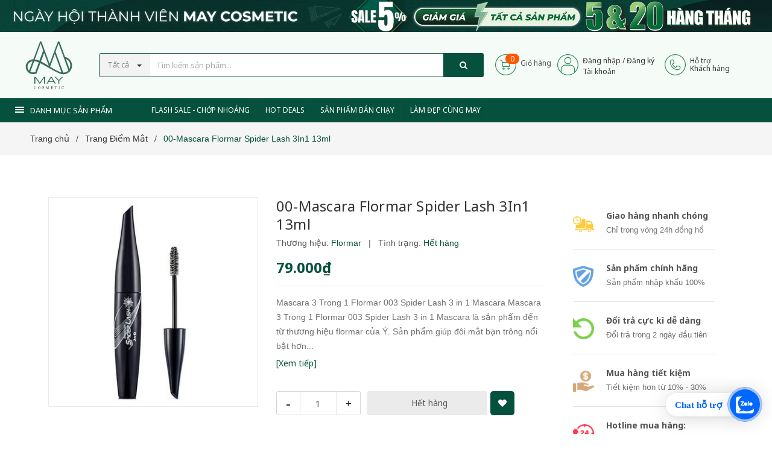

--- FILE ---
content_type: text/html; charset=utf-8
request_url: https://maycosmetic.com.vn/mascara-flormar-spider-lash-3in1-13ml
body_size: 34199
content:
<!DOCTYPE html>
<html lang="vi">
	<head>
		<meta charset="UTF-8" />
		<meta name="viewport" content="width=device-width, initial-scale=1, maximum-scale=1">			
		<title>
			00-Mascara Flormar Spider Lash 3In1 13ml
			
			
			 May Cosmetic			
		</title>
		
	<script>
	  var iwish_template='product';
	  var iwish_cid=parseInt('0',10);	  
	</script>
	<script src="//bizweb.dktcdn.net/100/382/633/themes/759150/assets/iwishheader.js?1741175133321" type="text/javascript"></script>


		<!-- ================= Page description ================== -->
		<meta name="description" content="Mascara 3 Trong 1 Flormar 003 Spider Lash 3 in 1 Mascara Mascara 3 Trong 1 Flormar 003 Spider Lash 3 in 1 Mascara là sản phẩm đến từ thương hiệu flormar của Ý. Sản phẩm giúp đôi mắt bạn trông nổi bật hơn với hàng mi dài, cong vuốt và tơi mịn đẹp mắt. Trong các sản phẩm trang điểm mắt thì mascara chắc chắn là sản phẩm k">
		<!-- ================= Meta ================== -->
		<meta name="keywords" content="00-Mascara Flormar Spider Lash 3In1 13ml, Trang Điểm Mắt, TRANG ĐIẺM, Mascara, TRANG ĐIẺM, Trang Điểm Mắt, May Cosmetic, maycosmetic.com.vn"/>		
		<link rel="canonical" href="https://maycosmetic.com.vn/mascara-flormar-spider-lash-3in1-13ml"/>
		<meta name='revisit-after' content='1 days' />
		<meta name="robots" content="noodp,index,follow" />
		<!-- ================= Favicon ================== -->
		
		<link rel="icon" href="//bizweb.dktcdn.net/100/382/633/themes/759150/assets/favicon.png?1741175133321" type="image/x-icon" />
		
		<!-- ================= Google Fonts ================== -->
		
		
		<link href="https://fonts.googleapis.com/css2?family=Noto+Sans:ital,wght@0,400;0,700;1,400&display=swap" rel="stylesheet">
		<!-- Facebook Open Graph meta tags -->
		

	<meta property="og:type" content="product">
	<meta property="og:title" content="00-Mascara Flormar Spider Lash 3In1 13ml">
	
		<meta property="og:image" content="http://bizweb.dktcdn.net/thumb/grande/100/382/633/products/mascara-3-trong-1-flormar-003-img-358x358-843626-fit-center.jpg?v=1657944550793">
		<meta property="og:image:secure_url" content="https://bizweb.dktcdn.net/thumb/grande/100/382/633/products/mascara-3-trong-1-flormar-003-img-358x358-843626-fit-center.jpg?v=1657944550793">
	
	<meta property="og:price:amount" content="79.000">
	<meta property="og:price:currency" content="VND">

<meta property="og:description" content="Mascara 3 Trong 1 Flormar 003 Spider Lash 3 in 1 Mascara Mascara 3 Trong 1 Flormar 003 Spider Lash 3 in 1 Mascara là sản phẩm đến từ thương hiệu flormar của Ý. Sản phẩm giúp đôi mắt bạn trông nổi bật hơn với hàng mi dài, cong vuốt và tơi mịn đẹp mắt. Trong các sản phẩm trang điểm mắt thì mascara chắc chắn là sản phẩm k">
<meta property="og:url" content="https://maycosmetic.com.vn/mascara-flormar-spider-lash-3in1-13ml">
<meta property="og:site_name" content="May Cosmetic">		
		<!-- Plugin CSS -->	
		<link rel="stylesheet" href="//maxcdn.bootstrapcdn.com/font-awesome/4.7.0/css/font-awesome.min.css">
		<link href="//bizweb.dktcdn.net/100/382/633/themes/759150/assets/owl.carousel.min.css?1741175133321" rel="stylesheet" type="text/css" media="all" />
		<link href="//bizweb.dktcdn.net/100/382/633/themes/759150/assets/base.scss.css?1741175133321" rel="stylesheet" type="text/css" media="all" />	
		<link href="//bizweb.dktcdn.net/100/382/633/themes/759150/assets/module.scss.css?1741175133321" rel="stylesheet" type="text/css" media="all" />
		<link href="//bizweb.dktcdn.net/100/382/633/themes/759150/assets/responsive.scss.css?1741175133321" rel="stylesheet" type="text/css" media="all" />

		<!-- Build Main CSS -->								
		<link href="//bizweb.dktcdn.net/100/382/633/themes/759150/assets/style.scss.css?1741175133321" rel="stylesheet" type="text/css" media="all" />	



		<!-- Header JS -->	
		<script src="//bizweb.dktcdn.net/100/382/633/themes/759150/assets/jquery-2.2.3.min.js?1741175133321" type="text/javascript"></script>
		
		<script src="//bizweb.dktcdn.net/100/382/633/themes/759150/assets/countdown.js?1741175133321" type="text/javascript"></script>
		
		<!-- Bizweb javascript customer -->
		

		<!-- Bizweb conter for header -->
		<script>
	var Bizweb = Bizweb || {};
	Bizweb.store = 'mayshop1.mysapo.net';
	Bizweb.id = 382633;
	Bizweb.theme = {"id":759150,"name":"Amomo","role":"main"};
	Bizweb.template = 'product';
	if(!Bizweb.fbEventId)  Bizweb.fbEventId = 'xxxxxxxx-xxxx-4xxx-yxxx-xxxxxxxxxxxx'.replace(/[xy]/g, function (c) {
	var r = Math.random() * 16 | 0, v = c == 'x' ? r : (r & 0x3 | 0x8);
				return v.toString(16);
			});		
</script>
<script>
	(function () {
		function asyncLoad() {
			var urls = ["//productreviews.sapoapps.vn/assets/js/productreviews.min.js?store=mayshop1.mysapo.net","//static.zotabox.com/6/7/67b5dbf442bdf1bace22f1505ad9ee12/widgets.js?store=mayshop1.mysapo.net","//static.zotabox.com/6/7/67b5dbf442bdf1bace22f1505ad9ee12/widgets.js?store=mayshop1.mysapo.net","https://availablenotice.sapoapps.vn/scripts/ab_availablenotice_scripttag.min.js?store=mayshop1.mysapo.net","https://google-shopping.sapoapps.vn/conversion-tracker/global-tag/3571.js?store=mayshop1.mysapo.net","https://google-shopping.sapoapps.vn/conversion-tracker/event-tag/3571.js?store=mayshop1.mysapo.net","//bwstatistics.sapoapps.vn/genscript/script.js?store=mayshop1.mysapo.net","//static.zotabox.com/6/7/67b5dbf442bdf1bace22f1505ad9ee12/widgets.js?store=mayshop1.mysapo.net"];
			for (var i = 0; i < urls.length; i++) {
				var s = document.createElement('script');
				s.type = 'text/javascript';
				s.async = true;
				s.src = urls[i];
				var x = document.getElementsByTagName('script')[0];
				x.parentNode.insertBefore(s, x);
			}
		};
		window.attachEvent ? window.attachEvent('onload', asyncLoad) : window.addEventListener('load', asyncLoad, false);
	})();
</script>


<script>
	window.BizwebAnalytics = window.BizwebAnalytics || {};
	window.BizwebAnalytics.meta = window.BizwebAnalytics.meta || {};
	window.BizwebAnalytics.meta.currency = 'VND';
	window.BizwebAnalytics.tracking_url = '/s';

	var meta = {};
	
	meta.product = {"id": 26951905, "vendor": "Flormar", "name": "00-Mascara Flormar Spider Lash 3In1 13ml",
	"type": "Mascara", "price": 79000 };
	
	
	for (var attr in meta) {
	window.BizwebAnalytics.meta[attr] = meta[attr];
	}
</script>

	
		<script src="/dist/js/stats.min.js?v=96f2ff2"></script>
	



<!-- Global site tag (gtag.js) - Google Analytics --> <script async src="https://www.googletagmanager.com/gtag/js?id=UA-170988184-1"></script> <script> window.dataLayer = window.dataLayer || []; function gtag(){dataLayer.push(arguments);} gtag('js', new Date()); gtag('config', 'UA-170988184-1'); </script>
<script>

	window.enabled_enhanced_ecommerce = false;

</script>

<script>

	try {
		
				gtag('event', 'view_item', {
					event_category: 'engagement',
					event_label: "00-Mascara Flormar Spider Lash 3In1 13ml"
				});
		
	} catch(e) { console.error('UA script error', e);}
	

</script>




<!--Facebook Pixel Code-->
<script>
	!function(f, b, e, v, n, t, s){
	if (f.fbq) return; n = f.fbq = function(){
	n.callMethod?
	n.callMethod.apply(n, arguments):n.queue.push(arguments)}; if (!f._fbq) f._fbq = n;
	n.push = n; n.loaded = !0; n.version = '2.0'; n.queue =[]; t = b.createElement(e); t.async = !0;
	t.src = v; s = b.getElementsByTagName(e)[0]; s.parentNode.insertBefore(t, s)}
	(window,
	document,'script','https://connect.facebook.net/en_US/fbevents.js');
	fbq('init', '165583188109294', {} , {'agent': 'plsapo'}); // Insert your pixel ID here.
	fbq('track', 'PageView',{},{ eventID: Bizweb.fbEventId });
	
	fbq('track', 'ViewContent', {
	content_ids: [26951905],
	content_name: '"00-Mascara Flormar Spider Lash 3In1 13ml"',
	content_type: 'product_group',
	value: '79000',
	currency: window.BizwebAnalytics.meta.currency
	}, { eventID: Bizweb.fbEventId });
	
</script>
<noscript>
	<img height='1' width='1' style='display:none' src='https://www.facebook.com/tr?id=165583188109294&ev=PageView&noscript=1' />
</noscript>
<!--DO NOT MODIFY-->
<!--End Facebook Pixel Code-->



<script>
	var eventsListenerScript = document.createElement('script');
	eventsListenerScript.async = true;
	
	eventsListenerScript.src = "/dist/js/store_events_listener.min.js?v=1b795e9";
	
	document.getElementsByTagName('head')[0].appendChild(eventsListenerScript);
</script>





				

		<script>var ProductReviewsAppUtil=ProductReviewsAppUtil || {};</script>
		<link href="//bizweb.dktcdn.net/100/382/633/themes/759150/assets/iwish.css?1741175133321" rel="stylesheet" type="text/css" media="all" />
	<link href="//bizweb.dktcdn.net/100/382/633/themes/759150/assets/appbulk-available-notice.css?1741175133321" rel="stylesheet" type="text/css" media="all" />
</head>
	<body class="amm-page product-page ">
		<div class="hidden-md hidden-lg opacity_menu"></div>
		<div class="opacity_filter"></div>
		<!-- Main content -->
		<!-- Menu mobile -->
<div id="mySidenav" class="sidenav menu_mobile hidden-md hidden-lg">
	<div class="top_menu_mobile">
		<span class="close_menu">
		</span>
	</div>
	<div class="content_memu_mb">
		<div class="link_list_mobile">
			<ul class="ct-mobile hidden">
				

			</ul>
			<ul class="ct-mobile">
				
				<li class="level0 level-top parent level_ico">
					<a href="/san-pham-flash-sale">Flash Sale - Chớp Nhoáng</a>
					
				</li>
				
				<li class="level0 level-top parent level_ico">
					<a href="/san-pham-gia-soc">Hot Deals</a>
					
				</li>
				
				<li class="level0 level-top parent level_ico">
					<a href="/san-pham-gia-soc">Sản Phẩm Bán Chạy</a>
					
				</li>
				
				<li class="level0 level-top parent level_ico">
					<a href="/lam-dep-cung-may">Làm Đẹp Cùng May</a>
					
				</li>
				
			</ul>
		</div>
	</div>

</div>
<style>
	@media (min-width: 1200px){
		.header-main .cus-logo-w.col-lg-2{
			width: 12.666667%;
		}
		.cus-sider-ight-w{
			display: flex;
			justify-content: center;
		}
	}


</style>
<!-- End -->
<header class="header">	
	
<div class="top-banner hidden-sm hidden-xs">
	<a href="#">
		<img class="img-responsive" src="//bizweb.dktcdn.net/100/382/633/themes/759150/assets/img_top_banner.jpg?1741175133321" alt="amomo">
	</a>
</div>

	<div class="mid-header d">
		<div class="container-fluid">
			<div class="row">
				<div class="content_header">
					<div class="header-main clearfix">
						<div class="menu-bar-h nav-mobile-button hidden-md hidden-lg">
							<a href="#nav-mobile"><img src="//bizweb.dktcdn.net/100/382/633/themes/759150/assets/icon-mobile-menus.png?1741175133321" alt="menu bar" /></a>
						</div>
						<div class="cus-logo-w col-lg-2 col-md-3 col-sm-4 col-xs-12">
							<div class="logo">

								
								<a href="/" class="logo-wrapper ">					
									<img src="//bizweb.dktcdn.net/100/382/633/themes/759150/assets/logo.png?1741175133321" alt="logo " class="img-responsive center-block" />					
								</a>
								
							</div>
						</div>
						<div class="col-lg-6 col-md-6 col-sm-5 no-padding col-sm-12 col-xs-12">
							<div class="header-left">
								<div class="header_search header_searchs">
	<form class="input-group search-bar" action="/search" method="get" role="search">
		<div class="collection-selector">
			<div class="search_text">
				
				Tất cả
			</div>
			<div id="search_info" class="list_search" style="display: none;">
				  
				<div class="search_item " data-coll-id="2891601">Tẩy Lông</div>
				  
				<div class="search_item " data-coll-id="2889813">Thương Hiệu</div>
				  
				<div class="search_item " data-coll-id="2888414">Sản Phẩm Flash Sale</div>
				  
				<div class="search_item " data-coll-id="2888231">Làm Sạch Cơ Thể</div>
				  
				<div class="search_item " data-coll-id="2888230">Dưỡng Thể</div>
				  
				<div class="search_item " data-coll-id="2887930">Phấn Mắt</div>
				  
				<div class="search_item " data-coll-id="2887822">Chăm Sóc Móng</div>
				  
				<div class="search_item " data-coll-id="2887819">Dụng Cụ Trang Điểm</div>
				  
				<div class="search_item " data-coll-id="2887817">Trang Điểm Môi</div>
				  
				<div class="search_item " data-coll-id="2887816">Trang Điểm Mắt</div>
				  
				<div class="search_item " data-coll-id="2887815">Trang Điểm Mặt</div>
				  
				<div class="search_item " data-coll-id="2887807">Quầng Thâm & Bọng Mắt</div>
				  
				<div class="search_item " data-coll-id="2887805">Viêm Da Cơ Địa</div>
				  
				<div class="search_item " data-coll-id="2887804">Sẹo Mụn</div>
				  
				<div class="search_item " data-coll-id="2887803">Khô Bong / Thiếu Ẩm</div>
				  
				<div class="search_item " data-coll-id="2887798">Nhạy Cảm / Kích Ứng / ...</div>
				  
				<div class="search_item " data-coll-id="2887797">Thâm / Nám / Tàn Nhang</div>
				  
				<div class="search_item " data-coll-id="2887766">Mụn</div>
				  
				<div class="search_item " data-coll-id="2887754">Lão Hóa / Nếp Nhăn</div>
				  
				<div class="search_item " data-coll-id="2887750">Da Sạm / Không đều Màu</div>
				  
				<div class="search_item " data-coll-id="2887747">Dầu Thừa / Lỗ Chân Lôn...</div>
				  
				<div class="search_item " data-coll-id="2886794">Phấn Phủ</div>
				  
				<div class="search_item " data-coll-id="2886793">Phấn Nước Cushion</div>
				  
				<div class="search_item " data-coll-id="2886771">CHĂM SÓC CÁ NHÂN</div>
				  
				<div class="search_item " data-coll-id="2886770">CHĂM SÓC CƠ THỂ</div>
				  
				<div class="search_item " data-coll-id="2886769">CHĂM SÓC TÓC VÀ DA ĐẦU</div>
				  
				<div class="search_item " data-coll-id="2886768">TRANG ĐIẺM</div>
				  
				<div class="search_item " data-coll-id="2886767">CHĂM SÓC DA MẶT</div>
				  
				<div class="search_item " data-coll-id="2886766">MỸ PHẨM CAO CẤP</div>
				  
				<div class="search_item " data-coll-id="2886762">Lăn / Xịt Khử Mùi (Auto)</div>
				  
				<div class="search_item " data-coll-id="2886751">Xịt Thơm Toàn Thân</div>
				  
				<div class="search_item " data-coll-id="2886750">Giảm Mụn Cơ Thể</div>
				  
				<div class="search_item " data-coll-id="2886748">Kem / Dầu Tan Mỡ</div>
				  
				<div class="search_item " data-coll-id="2886747">Giảm Rạn Nút Da</div>
				  
				<div class="search_item " data-coll-id="2886741">Dưỡng Tay - Chân</div>
				  
				<div class="search_item " data-coll-id="2886740">Dưỡng Sáng</div>
				  
				<div class="search_item " data-coll-id="2886739">Dưỡng Ẩm</div>
				  
				<div class="search_item " data-coll-id="2886738">Muối Tắm</div>
				  
				<div class="search_item " data-coll-id="2886737">Xà Bông Tắm</div>
				  
				<div class="search_item " data-coll-id="2886735">Sữa Tắm</div>
				  
				<div class="search_item " data-coll-id="2886734">Bộ Chăm Sóc Tóc</div>
				  
				<div class="search_item " data-coll-id="2886733">Tạo Kiểu Tóc</div>
				  
				<div class="search_item " data-coll-id="2886732">Thuốc Nhuộm Tóc</div>
				  
				<div class="search_item " data-coll-id="2886731">Xịt Dưỡng Tóc</div>
				  
				<div class="search_item " data-coll-id="2886730">Serum /  Dầu Dưỡng Tóc</div>
				  
				<div class="search_item " data-coll-id="2886725">Mặt Nạ/ Kem Ủ Tóc</div>
				  
				<div class="search_item " data-coll-id="2886724">Dầu Xả</div>
				  
				<div class="search_item " data-coll-id="2886723">Dầu Gội</div>
				  
				<div class="search_item " data-coll-id="2886720">Bấm / Kềm Móng Tay</div>
				  
				<div class="search_item " data-coll-id="2886719">Sơn Móng</div>
				
				<div class="liner_search"></div>
				<div class="search_item active" data-coll-id="0">Tất cả</div>
			</div>
		</div>
		<input type="search" name="query" value="" placeholder="Tìm kiếm sản phẩm... " class="input-group-field st-default-search-input search-text" autocomplete="off">
		<span class="input-group-btn">
			<button class="btn icon-fallback-text">
				<span class="fa fa-search" ></span> 
			</button>
		</span>
	</form>
</div> 
							</div>
						</div>
						<div class="cus-sider-ight-w col-lg-4 col-md-3 col-sm-3 col-xs-12">
							<div class="evo-item-right clearfix">
								<div class="item_header">
									<div class="mini-cart text-xs-center">
										<div class="heading-cart">
											<a class="bg_cart" href="/cart" title="Giỏ hàng">
												<span class="block-count-pr count_item count_item_pr"></span>
												<img src="//bizweb.dktcdn.net/100/382/633/themes/759150/assets/shopping-cart.svg?1741175133321" alt="Giỏ hàng" />
												<span class="block-small-cart">
													Giỏ hàng
												</span>
											</a>
										</div>	
										<div class="top-cart-content">					
											<ul id="cart-sidebar" class="mini-products-list count_li">
												<li class="list-item">
													<ul></ul>
												</li>
												<li class="action">
													<ul>
														<li class="li-fix-1">
															<div class="top-subtotal">
																Tổng tiền thanh toán: 
																<span class="price"></span>
															</div>
														</li>
														<li class="li-fix-2" style="">
															<div class="actions">
																<a href="/cart" class="btn btn-primary" title="Giỏ hàng">
																	<span>Giỏ hàng</span>
																</a>
																<a href="/checkout" class="btn btn-checkout btn-gray" title="Thanh toán">
																	<span>Thanh toán</span>
																</a>
															</div>
														</li>
													</ul>
												</li>
											</ul>
										</div>
									</div>
								</div>
								<div class="item_header item_login user-info-group">
									<a class="icon_header" href="/account">
										<img alt="Tài khoản" src="//bizweb.dktcdn.net/100/382/633/themes/759150/assets/account.svg?1741175133321" />
									</a>
									<div class="text_1_header">
										
										<a id="btn-login" class="popup-login" href="/account/login" title="Đăng nhập">Đăng nhập</a> /
										<a id="btn-register" class="popup-register" href="/account/register" title="Đăng ký">Đăng ký</a>
										
									</div>
									<div class="text_1_header">
										<a class="txt_link_hasaki" href="/account">Tài khoản</a>
									</div>
								</div>
								<div class="item_header item_support hidden-xs">
									<a class="icon_header" href="#">
										<img alt="Hỗ trợ" src="//bizweb.dktcdn.net/100/382/633/themes/759150/assets/phone-call.svg?1741175133321" />
									</a>
									<div class="text_1_header"><a href="#">Hỗ trợ<br>Khách hàng</a></div>
								</div>
							</div>
						</div>
					</div>
				</div>
			</div>
		</div>
	</div>
	<div class="header-nav">	
	<div class="container-fluid">
		<div class="row">
			
			<div class="col-lg-2 col-md-3 col-sm-12 col-xs-12 vertical-menu-home padding-small fix-with-menu">
				<div id="section-verticalmenu" class=" block-verticalmenu float-vertical float-vertical-left hidden-lg hidden-md">
	<div class="bg-vertical"></div>
	
	<h4 class="block-title float-vertical-button">
		<span class="verticalMenu-toggle"></span>
		<span class="verticalMenu-text">Danh mục sản phẩm</span>	

	</h4>
	
	<div class="block_content">
		<div id="verticalmenu" class="verticalmenu" role="navigation">
			<ul class="nav navbar-nav nav-verticalmenu">
				
				
				
				
				
				 
				
				
				 
				
				

				
				 
				
				

				
				 
				
				

				
				 
				
				

				
				 
				
				

				
				 
				
				

				
				 
				
				

				
				 
				
				

				
				 
				
				

				
				 
				
				

				
				 
				
				

				

				
					
				<li class="   vermenu-option-1 ">

					<a class="link-lv1" href="/my-pham-cao-cap" title="Mỹ Phẩm Cao Cấp">
						
						  
						
						<span class="menu-icon">
							<span class="menu-title">Mỹ Phẩm Cao Cấp</span>
						</span>

					</a>
				</li> 
				
					
				
				
				
				
				
				 
				
				
				 
				
				

				
				 
				
				

				
				 
				
				

				
				 
				
				

				
				 
				
				

				
				 
				
				

				
				 
				
				

				
				 
				
				

				
				 
				
				

				
				 
				
				

				
				 
				
				

				

				
					

				<li class="   parent vermenu-option-2 dropdown">

					<a class=" link-lv1"  href="/cham-soc-da-mat">
						
						 
						
						<span class="menu-icon">
							<span class="menu-title">Chăm Sóc Da Mặt</span>
						</span>

						<b class="dropdown-toggle fa fa-angle-right button-verticalmenu" data-toggle="dropdown"></b>
					</a>
					<div class="dropdown-menu level1">
						<div class="dropdown-menu-inner">
							<div class="row">
								<div class="mega-col col-sm-12">
									<div class="mega-col-inner">
										<ul>
											
											
											<li class="parent dropdown">
												<a class="nav-lv2" href="/cham-soc-da-mat" title="Quy Trình Chăm Sóc Da">
													<span class="">Quy Trình Chăm Sóc Da</span>
													<b class="fa fa-angle-right"></b>
												</a>
												<div class="dropdown-menu level2">
													<div class="dropdown-menu-inner">
														<div class="row">
															<div class="mega-col col-sm-12">
																<div class="mega-col-inner">
																	<ul>
																		
																		<li class=" parent-lv2">
																			<a class="nav-lv3" href="/tay-trang-auto" title="Tẩy Trang">
																				<span class="">Tẩy Trang</span>
																			</a>
																		</li>
																		
																		<li class=" parent-lv2">
																			<a class="nav-lv3" href="/rua-mat-auto" title="Rửa Mặt">
																				<span class="">Rửa Mặt</span>
																			</a>
																		</li>
																		
																		<li class=" parent-lv2">
																			<a class="nav-lv3" href="/tay-te-bao-chet-da-mat-1" title="Tẩy Tế Bào Chết">
																				<span class="">Tẩy Tế Bào Chết</span>
																			</a>
																		</li>
																		
																		<li class=" parent-lv2">
																			<a class="nav-lv3" href="/toner-auto" title="Toner">
																				<span class="">Toner</span>
																			</a>
																		</li>
																		
																		<li class=" parent-lv2">
																			<a class="nav-lv3" href="/mat-na-auto" title="Mặt Nạ">
																				<span class="">Mặt Nạ</span>
																			</a>
																		</li>
																		
																		<li class=" parent-lv2">
																			<a class="nav-lv3" href="/xit-khoang-auto" title="Xịt Khoáng">
																				<span class="">Xịt Khoáng</span>
																			</a>
																		</li>
																		
																		<li class=" parent-lv2">
																			<a class="nav-lv3" href="/serum-tinh-chat-auto" title="Serum / Tinh Chất">
																				<span class="">Serum / Tinh Chất</span>
																			</a>
																		</li>
																		
																		<li class=" parent-lv2">
																			<a class="nav-lv3" href="/duong-am-auto" title="Lotion / Sữa Dưỡng">
																				<span class="">Lotion / Sữa Dưỡng</span>
																			</a>
																		</li>
																		
																		<li class=" parent-lv2">
																			<a class="nav-lv3" href="/kem-duong-dau-duong-auto" title="Kem Dưỡng / Dầu Dưỡng">
																				<span class="">Kem Dưỡng / Dầu Dưỡng</span>
																			</a>
																		</li>
																		
																		<li class=" parent-lv2">
																			<a class="nav-lv3" href="/chong-nang-da-mat-auto" title="Chống Nắng Da Mặt">
																				<span class="">Chống Nắng Da Mặt</span>
																			</a>
																		</li>
																		
																		<li class=" parent-lv2">
																			<a class="nav-lv3" href="/cham-soc-vung-da-mat-auto" title="Chăm Sóc Vùng Mắt">
																				<span class="">Chăm Sóc Vùng Mắt</span>
																			</a>
																		</li>
																		
																		<li class=" parent-lv2">
																			<a class="nav-lv3" href="/cham-soc-moi-auto" title="Chăm Sóc Môi">
																				<span class="">Chăm Sóc Môi</span>
																			</a>
																		</li>
																		
																		<li class=" parent-lv2">
																			<a class="nav-lv3" href="/bo-san-pham-cham-soc-da-auto" title="Bộ Sản Phẩm Chăm Sóc Da">
																				<span class="">Bộ Sản Phẩm Chăm Sóc Da</span>
																			</a>
																		</li>
																		
																	</ul>
																</div>
															</div>
														</div>
													</div>
												</div>
											</li>
											
											
											
											<li class="parent dropdown">
												<a class="nav-lv2" href="/" title="Giải Pháp Cho Tình Trạng Da">
													<span class="">Giải Pháp Cho Tình Trạng Da</span>
													<b class="fa fa-angle-right"></b>
												</a>
												<div class="dropdown-menu level2">
													<div class="dropdown-menu-inner">
														<div class="row">
															<div class="mega-col col-sm-12">
																<div class="mega-col-inner">
																	<ul>
																		
																		<li class=" parent-lv2">
																			<a class="nav-lv3" href="/dau-thua-lo-chan-long-to" title="Dầu Thừa / Lỗ Chân Lông To">
																				<span class="">Dầu Thừa / Lỗ Chân Lông To</span>
																			</a>
																		</li>
																		
																		<li class=" parent-lv2">
																			<a class="nav-lv3" href="/da-sam-khong-deu-mau" title="Da Sạm / Không đều Màu">
																				<span class="">Da Sạm / Không đều Màu</span>
																			</a>
																		</li>
																		
																		<li class=" parent-lv2">
																			<a class="nav-lv3" href="/lao-hoa-nep-nhan" title="Lão Hóa / Nếp Nhăn">
																				<span class="">Lão Hóa / Nếp Nhăn</span>
																			</a>
																		</li>
																		
																		<li class=" parent-lv2">
																			<a class="nav-lv3" href="/mun" title="Mụn">
																				<span class="">Mụn</span>
																			</a>
																		</li>
																		
																		<li class=" parent-lv2">
																			<a class="nav-lv3" href="/tham-nam-tan-nhang" title="Thâm / Nám / Tàn Nhang">
																				<span class="">Thâm / Nám / Tàn Nhang</span>
																			</a>
																		</li>
																		
																		<li class=" parent-lv2">
																			<a class="nav-lv3" href="/nhay-cam-kich-ung-ton-thuong" title="Nhạy Cảm / Kích Ứng / Tổn Thương">
																				<span class="">Nhạy Cảm / Kích Ứng / Tổn Thương</span>
																			</a>
																		</li>
																		
																		<li class=" parent-lv2">
																			<a class="nav-lv3" href="/kho-bong-thieu-am" title="Khô Bong / Thiếu Ẩm">
																				<span class="">Khô Bong / Thiếu Ẩm</span>
																			</a>
																		</li>
																		
																		<li class=" parent-lv2">
																			<a class="nav-lv3" href="/seo-mun" title="Sẹo Mụn">
																				<span class="">Sẹo Mụn</span>
																			</a>
																		</li>
																		
																		<li class=" parent-lv2">
																			<a class="nav-lv3" href="/viem-da-co-dia" title="Viêm Da Cơ Địa">
																				<span class="">Viêm Da Cơ Địa</span>
																			</a>
																		</li>
																		
																		<li class=" parent-lv2">
																			<a class="nav-lv3" href="/quang-tham-bong-mat" title="Quầng Thâm & Bọng Mắt">
																				<span class="">Quầng Thâm & Bọng Mắt</span>
																			</a>
																		</li>
																		
																	</ul>
																</div>
															</div>
														</div>
													</div>
												</div>
											</li>
											
											
											
											<li class="parent dropdown">
												<a class="nav-lv2" href="/" title="Phụ Kiện Chăm Sóc Da">
													<span class="">Phụ Kiện Chăm Sóc Da</span>
													<b class="fa fa-angle-right"></b>
												</a>
												<div class="dropdown-menu level2">
													<div class="dropdown-menu-inner">
														<div class="row">
															<div class="mega-col col-sm-12">
																<div class="mega-col-inner">
																	<ul>
																		
																		<li class=" parent-lv2">
																			<a class="nav-lv3" href="/khan-bong-tay-trang-auto" title="Khăn / Bông Tẩy Trang">
																				<span class="">Khăn / Bông Tẩy Trang</span>
																			</a>
																		</li>
																		
																		<li class=" parent-lv2">
																			<a class="nav-lv3" href="/dung-cu-rua-mat-auto" title="Dụng Cụ Rửa Mặt">
																				<span class="">Dụng Cụ Rửa Mặt</span>
																			</a>
																		</li>
																		
																		<li class=" parent-lv2">
																			<a class="nav-lv3" href="/giay-tham-dau-auto" title="Giấy Thấm Dầu">
																				<span class="">Giấy Thấm Dầu</span>
																			</a>
																		</li>
																		
																		<li class=" parent-lv2">
																			<a class="nav-lv3" href="/massage-mat-auto" title="Massage Mặt">
																				<span class="">Massage Mặt</span>
																			</a>
																		</li>
																		
																		<li class=" parent-lv2">
																			<a class="nav-lv3" href="/mieng-dan-mun-auto" title="Dán Che Mụn">
																				<span class="">Dán Che Mụn</span>
																			</a>
																		</li>
																		
																	</ul>
																</div>
															</div>
														</div>
													</div>
												</div>
											</li>
											
											
										</ul>
									</div>
								</div>
							</div>
						</div>
					</div>
				</li>
				
					
				
				
				
				
				
				 
				
				
				 
				
				

				
				 
				
				

				
				 
				
				

				
				 
				
				

				
				 
				
				

				
				 
				
				

				
				 
				
				

				
				 
				
				

				
				 
				
				

				
				 
				
				

				
				 
				
				

				

				
					

				<li class="   parent vermenu-option-3 dropdown">

					<a class=" link-lv1"  href="/trang-diem">
						
						 
						
						<span class="menu-icon">
							<span class="menu-title">Trang Điểm</span>
						</span>

						<b class="dropdown-toggle fa fa-angle-right button-verticalmenu" data-toggle="dropdown"></b>
					</a>
					<div class="dropdown-menu level1">
						<div class="dropdown-menu-inner">
							<div class="row">
								<div class="mega-col col-sm-12">
									<div class="mega-col-inner">
										<ul>
											
											
											<li class="parent dropdown">
												<a class="nav-lv2" href="/trang-diem-mat" title="Trang Điểm Mặt">
													<span class="">Trang Điểm Mặt</span>
													<b class="fa fa-angle-right"></b>
												</a>
												<div class="dropdown-menu level2">
													<div class="dropdown-menu-inner">
														<div class="row">
															<div class="mega-col col-sm-12">
																<div class="mega-col-inner">
																	<ul>
																		
																		<li class=" parent-lv2">
																			<a class="nav-lv3" href="/kem-nen-auto" title="Kem Nền">
																				<span class="">Kem Nền</span>
																			</a>
																		</li>
																		
																		<li class=" parent-lv2">
																			<a class="nav-lv3" href="/kem-lot-auto" title="Kem Lót">
																				<span class="">Kem Lót</span>
																			</a>
																		</li>
																		
																		<li class=" parent-lv2">
																			<a class="nav-lv3" href="/che-khuyet-diem-auto" title="Che Khuyết Điểm">
																				<span class="">Che Khuyết Điểm</span>
																			</a>
																		</li>
																		
																		<li class=" parent-lv2">
																			<a class="nav-lv3" href="/phan-ma-hong-auto" title="Phấn Má Hồng">
																				<span class="">Phấn Má Hồng</span>
																			</a>
																		</li>
																		
																		<li class=" parent-lv2">
																			<a class="nav-lv3" href="/phan-nuoc-cushion-auto" title="Phấn Nước Cushion">
																				<span class="">Phấn Nước Cushion</span>
																			</a>
																		</li>
																		
																		<li class=" parent-lv2">
																			<a class="nav-lv3" href="/phan-phu-auto" title="Phấn Phủ">
																				<span class="">Phấn Phủ</span>
																			</a>
																		</li>
																		
																		<li class=" parent-lv2">
																			<a class="nav-lv3" href="/bat-sang-highlighter-auto" title="Bắt Sáng/ Highlighter">
																				<span class="">Bắt Sáng/ Highlighter</span>
																			</a>
																		</li>
																		
																		<li class=" parent-lv2">
																			<a class="nav-lv3" href="/tao-khoi-contour-auto" title="Tạo Khối / Contour">
																				<span class="">Tạo Khối / Contour</span>
																			</a>
																		</li>
																		
																	</ul>
																</div>
															</div>
														</div>
													</div>
												</div>
											</li>
											
											
											
											<li class="parent dropdown">
												<a class="nav-lv2" href="/trang-diem-mat-1" title="Trang Điểm Cho Mắt">
													<span class="">Trang Điểm Cho Mắt</span>
													<b class="fa fa-angle-right"></b>
												</a>
												<div class="dropdown-menu level2">
													<div class="dropdown-menu-inner">
														<div class="row">
															<div class="mega-col col-sm-12">
																<div class="mega-col-inner">
																	<ul>
																		
																		<li class=" parent-lv2">
																			<a class="nav-lv3" href="/ke-mat-auto" title="Kẻ Mắt /Eye Liner">
																				<span class="">Kẻ Mắt /Eye Liner</span>
																			</a>
																		</li>
																		
																		<li class=" parent-lv2">
																			<a class="nav-lv3" href="/ke-chan-may-auto" title="Kẻ Chân Mày">
																				<span class="">Kẻ Chân Mày</span>
																			</a>
																		</li>
																		
																		<li class=" parent-lv2">
																			<a class="nav-lv3" href="/phan-mat-auto" title="Phấn Mắt">
																				<span class="">Phấn Mắt</span>
																			</a>
																		</li>
																		
																		<li class=" parent-lv2">
																			<a class="nav-lv3" href="/mascara-auto" title="Mascara">
																				<span class="">Mascara</span>
																			</a>
																		</li>
																		
																	</ul>
																</div>
															</div>
														</div>
													</div>
												</div>
											</li>
											
											
											
											<li class="parent dropdown">
												<a class="nav-lv2" href="/trang-diem-moi" title="Trang Điểm Môi">
													<span class="">Trang Điểm Môi</span>
													<b class="fa fa-angle-right"></b>
												</a>
												<div class="dropdown-menu level2">
													<div class="dropdown-menu-inner">
														<div class="row">
															<div class="mega-col col-sm-12">
																<div class="mega-col-inner">
																	<ul>
																		
																		<li class=" parent-lv2">
																			<a class="nav-lv3" href="/son-thoi-auto" title="Son Thỏi">
																				<span class="">Son Thỏi</span>
																			</a>
																		</li>
																		
																		<li class=" parent-lv2">
																			<a class="nav-lv3" href="/son-kem-tint" title="Son Kem">
																				<span class="">Son Kem</span>
																			</a>
																		</li>
																		
																		<li class=" parent-lv2">
																			<a class="nav-lv3" href="/son-bong-auto" title="Son Bóng">
																				<span class="">Son Bóng</span>
																			</a>
																		</li>
																		
																		<li class=" parent-lv2">
																			<a class="nav-lv3" href="/chi-ke-vien-moi-1" title="Chì Kẻ Viền Môi">
																				<span class="">Chì Kẻ Viền Môi</span>
																			</a>
																		</li>
																		
																		<li class=" parent-lv2">
																			<a class="nav-lv3" href="/son-but-chi-auto" title="Son Bút Chì">
																				<span class="">Son Bút Chì</span>
																			</a>
																		</li>
																		
																	</ul>
																</div>
															</div>
														</div>
													</div>
												</div>
											</li>
											
											
											
											<li class="parent dropdown">
												<a class="nav-lv2" href="/dung-cu-trang-diem" title="Dụng Cụ Trang Điểm">
													<span class="">Dụng Cụ Trang Điểm</span>
													<b class="fa fa-angle-right"></b>
												</a>
												<div class="dropdown-menu level2">
													<div class="dropdown-menu-inner">
														<div class="row">
															<div class="mega-col col-sm-12">
																<div class="mega-col-inner">
																	<ul>
																		
																		<li class=" parent-lv2">
																			<a class="nav-lv3" href="/co-dung-cu-trang-diem-auto" title="Cọ / Dụng Cụ Trang Điểm">
																				<span class="">Cọ / Dụng Cụ Trang Điểm</span>
																			</a>
																		</li>
																		
																		<li class=" parent-lv2">
																			<a class="nav-lv3" href="/mut-trang-diem-auto" title="Mút Trang Điểm">
																				<span class="">Mút Trang Điểm</span>
																			</a>
																		</li>
																		
																		<li class=" parent-lv2">
																			<a class="nav-lv3" href="/nhip-dao-cao-auto" title="Nhíp / Dao Cạo">
																				<span class="">Nhíp / Dao Cạo</span>
																			</a>
																		</li>
																		
																		<li class=" parent-lv2">
																			<a class="nav-lv3" href="/bam-mi-auto" title="Bấm Mi">
																				<span class="">Bấm Mi</span>
																			</a>
																		</li>
																		
																		<li class=" parent-lv2">
																			<a class="nav-lv3" href="/long-mi-gia-auto" title="Lông Mi Giả">
																				<span class="">Lông Mi Giả</span>
																			</a>
																		</li>
																		
																	</ul>
																</div>
															</div>
														</div>
													</div>
												</div>
											</li>
											
											
											
											<li class="parent dropdown">
												<a class="nav-lv2" href="/cham-soc-mong" title="Chăm Sóc Móng">
													<span class="">Chăm Sóc Móng</span>
													<b class="fa fa-angle-right"></b>
												</a>
												<div class="dropdown-menu level2">
													<div class="dropdown-menu-inner">
														<div class="row">
															<div class="mega-col col-sm-12">
																<div class="mega-col-inner">
																	<ul>
																		
																		<li class=" parent-lv2">
																			<a class="nav-lv3" href="/son-mong-auto" title="Sơn Móng">
																				<span class="">Sơn Móng</span>
																			</a>
																		</li>
																		
																		<li class=" parent-lv2">
																			<a class="nav-lv3" href="/bam-kem-mong-tay-1" title="Bấm / Kềm Móng Tay">
																				<span class="">Bấm / Kềm Móng Tay</span>
																			</a>
																		</li>
																		
																	</ul>
																</div>
															</div>
														</div>
													</div>
												</div>
											</li>
											
											
										</ul>
									</div>
								</div>
							</div>
						</div>
					</div>
				</li>
				
					
				
				
				
				
				
				 
				
				
				 
				
				

				
				 
				
				

				
				 
				
				

				
				 
				
				

				
				 
				
				

				
				 
				
				

				
				 
				
				

				
				 
				
				

				
				 
				
				

				
				 
				
				

				
				 
				
				

				

				
					

				<li class="   parent vermenu-option-4 dropdown">

					<a class=" link-lv1"  href="/cham-soc-toc-va-da-dau">
						
						 
						
						<span class="menu-icon">
							<span class="menu-title">Chăm Sóc Tóc Và Da Đầu</span>
						</span>

						<b class="dropdown-toggle fa fa-angle-right button-verticalmenu" data-toggle="dropdown"></b>
					</a>
					<div class="dropdown-menu level1">
						<div class="dropdown-menu-inner">
							<div class="row">
								<div class="mega-col col-sm-12">
									<div class="mega-col-inner">
										<ul>
											
											
											<li class=" no-parent-lv2">
												<a class="nav-lv2" href="/dau-goi-auto" title="Dầu Gội">
													<span class="">Dầu Gội</span>
												</a>
											</li>
											
											
											
											<li class=" no-parent-lv2">
												<a class="nav-lv2" href="/dau-xa-auto" title="Dầu Xả">
													<span class="">Dầu Xả</span>
												</a>
											</li>
											
											
											
											<li class=" no-parent-lv2">
												<a class="nav-lv2" href="/mat-na-kem-u-toc" title="Mặt Nạ / Kem Ủ Tóc">
													<span class="">Mặt Nạ / Kem Ủ Tóc</span>
												</a>
											</li>
											
											
											
											<li class="parent dropdown">
												<a class="nav-lv2" href="/duong-toc-auto" title="Dưỡng Tóc">
													<span class="">Dưỡng Tóc</span>
													<b class="fa fa-angle-right"></b>
												</a>
												<div class="dropdown-menu level2">
													<div class="dropdown-menu-inner">
														<div class="row">
															<div class="mega-col col-sm-12">
																<div class="mega-col-inner">
																	<ul>
																		
																		<li class=" parent-lv2">
																			<a class="nav-lv3" href="/duong-toc-auto" title="Serum / Dầu Dưỡng Tóc">
																				<span class="">Serum / Dầu Dưỡng Tóc</span>
																			</a>
																		</li>
																		
																		<li class=" parent-lv2">
																			<a class="nav-lv3" href="/xit-duong-toc-auto" title="Xịt Dưỡng Tóc">
																				<span class="">Xịt Dưỡng Tóc</span>
																			</a>
																		</li>
																		
																	</ul>
																</div>
															</div>
														</div>
													</div>
												</div>
											</li>
											
											
											
											<li class=" no-parent-lv2">
												<a class="nav-lv2" href="/thuoc-nhuom-toc-auto" title="Thuốc Nhuộm Tóc">
													<span class="">Thuốc Nhuộm Tóc</span>
												</a>
											</li>
											
											
											
											<li class=" no-parent-lv2">
												<a class="nav-lv2" href="/tao-kieu-toc-auto" title="Tạo Kiểu Tóc">
													<span class="">Tạo Kiểu Tóc</span>
												</a>
											</li>
											
											
											
											<li class=" no-parent-lv2">
												<a class="nav-lv2" href="/bo-cham-soc-toc-1" title="Bộ Chăm Sóc Tóc">
													<span class="">Bộ Chăm Sóc Tóc</span>
												</a>
											</li>
											
											
										</ul>
									</div>
								</div>
							</div>
						</div>
					</div>
				</li>
				
					
				
				
				
				
				
				 
				
				
				 
				
				

				
				 
				
				

				
				 
				
				

				
				 
				
				

				
				 
				
				

				
				 
				
				

				
				 
				
				

				
				 
				
				

				
				 
				
				

				
				 
				
				

				
				 
				
				

				

				
					

				<li class="   parent vermenu-option-5 dropdown">

					<a class=" link-lv1"  href="/cham-soc-co-the">
						
						 
						
						<span class="menu-icon">
							<span class="menu-title">Chăm Sóc Cơ Thể</span>
						</span>

						<b class="dropdown-toggle fa fa-angle-right button-verticalmenu" data-toggle="dropdown"></b>
					</a>
					<div class="dropdown-menu level1">
						<div class="dropdown-menu-inner">
							<div class="row">
								<div class="mega-col col-sm-12">
									<div class="mega-col-inner">
										<ul>
											
											
											<li class="parent dropdown">
												<a class="nav-lv2" href="/lam-sach-co-the" title="Làm Sạch Cơ Thể">
													<span class="">Làm Sạch Cơ Thể</span>
													<b class="fa fa-angle-right"></b>
												</a>
												<div class="dropdown-menu level2">
													<div class="dropdown-menu-inner">
														<div class="row">
															<div class="mega-col col-sm-12">
																<div class="mega-col-inner">
																	<ul>
																		
																		<li class=" parent-lv2">
																			<a class="nav-lv3" href="/sua-tam-auto" title="Sữa Tắm">
																				<span class="">Sữa Tắm</span>
																			</a>
																		</li>
																		
																		<li class=" parent-lv2">
																			<a class="nav-lv3" href="/xa-bong-tam-auto" title="Xà Bông Tắm">
																				<span class="">Xà Bông Tắm</span>
																			</a>
																		</li>
																		
																		<li class=" parent-lv2">
																			<a class="nav-lv3" href="/muoi-tam-auto" title="Muối Tắm">
																				<span class="">Muối Tắm</span>
																			</a>
																		</li>
																		
																		<li class=" parent-lv2">
																			<a class="nav-lv3" href="/tay-te-bao-chet-da-mat-1" title="Tẩy Tế Bào Chết Toàn Thân">
																				<span class="">Tẩy Tế Bào Chết Toàn Thân</span>
																			</a>
																		</li>
																		
																		<li class=" parent-lv2">
																			<a class="nav-lv3" href="/tay-long-auto" title="Tẩy Lông">
																				<span class="">Tẩy Lông</span>
																			</a>
																		</li>
																		
																	</ul>
																</div>
															</div>
														</div>
													</div>
												</div>
											</li>
											
											
											
											<li class="parent dropdown">
												<a class="nav-lv2" href="/duong-the" title="Dưỡng Thể">
													<span class="">Dưỡng Thể</span>
													<b class="fa fa-angle-right"></b>
												</a>
												<div class="dropdown-menu level2">
													<div class="dropdown-menu-inner">
														<div class="row">
															<div class="mega-col col-sm-12">
																<div class="mega-col-inner">
																	<ul>
																		
																		<li class=" parent-lv2">
																			<a class="nav-lv3" href="/duong-am-auto" title="Dưỡng Ẩm">
																				<span class="">Dưỡng Ẩm</span>
																			</a>
																		</li>
																		
																		<li class=" parent-lv2">
																			<a class="nav-lv3" href="/duong-sang-auto" title="Dưỡng Sáng">
																				<span class="">Dưỡng Sáng</span>
																			</a>
																		</li>
																		
																		<li class=" parent-lv2">
																			<a class="nav-lv3" href="/duong-tay-chan-auto" title="Dưỡng Tay Chân">
																				<span class="">Dưỡng Tay Chân</span>
																			</a>
																		</li>
																		
																		<li class=" parent-lv2">
																			<a class="nav-lv3" href="/giam-ran-nut-da-au-to" title="Giảm Rạn Nứt Da">
																				<span class="">Giảm Rạn Nứt Da</span>
																			</a>
																		</li>
																		
																		<li class=" parent-lv2">
																			<a class="nav-lv3" href="/kem-dau-tan-mo-au-to" title="Kem / Dầu Tan Mỡ">
																				<span class="">Kem / Dầu Tan Mỡ</span>
																			</a>
																		</li>
																		
																		<li class=" parent-lv2">
																			<a class="nav-lv3" href="/giam-mun-co-the-auto" title="Giảm Mụn Cơ Thể">
																				<span class="">Giảm Mụn Cơ Thể</span>
																			</a>
																		</li>
																		
																	</ul>
																</div>
															</div>
														</div>
													</div>
												</div>
											</li>
											
											
											
											<li class=" no-parent-lv2">
												<a class="nav-lv2" href="/chong-nang-da-mat-auto" title="Chống Nắng Toàn Thân">
													<span class="">Chống Nắng Toàn Thân</span>
												</a>
											</li>
											
											
											
											<li class="parent dropdown">
												<a class="nav-lv2" href="/lan-xit-khu-mui-auto" title="Khử Mùi">
													<span class="">Khử Mùi</span>
													<b class="fa fa-angle-right"></b>
												</a>
												<div class="dropdown-menu level2">
													<div class="dropdown-menu-inner">
														<div class="row">
															<div class="mega-col col-sm-12">
																<div class="mega-col-inner">
																	<ul>
																		
																		<li class=" parent-lv2">
																			<a class="nav-lv3" href="/xit-thom-toan-than-auto" title="Xịt Thơm Toàn Thân">
																				<span class="">Xịt Thơm Toàn Thân</span>
																			</a>
																		</li>
																		
																		<li class=" parent-lv2">
																			<a class="nav-lv3" href="/lan-xit-khu-mui-auto" title="Lăn / Xịt Khử Mùi">
																				<span class="">Lăn / Xịt Khử Mùi</span>
																			</a>
																		</li>
																		
																	</ul>
																</div>
															</div>
														</div>
													</div>
												</div>
											</li>
											
											
										</ul>
									</div>
								</div>
							</div>
						</div>
					</div>
				</li>
				
					
				
				
				
				
				
				 
				
				
				 
				
				

				
				 
				
				

				
				 
				
				

				
				 
				
				

				
				 
				
				

				
				 
				
				

				
				 
				
				

				
				 
				
				

				
				 
				
				

				
				 
				
				

				
				 
				
				

				

				
					

				<li class="   parent vermenu-option-6 dropdown">

					<a class=" link-lv1"  href="/kem-danh-rang">
						
						 
						
						<span class="menu-icon">
							<span class="menu-title">Chăm sóc Cá Nhân</span>
						</span>

						<b class="dropdown-toggle fa fa-angle-right button-verticalmenu" data-toggle="dropdown"></b>
					</a>
					<div class="dropdown-menu level1">
						<div class="dropdown-menu-inner">
							<div class="row">
								<div class="mega-col col-sm-12">
									<div class="mega-col-inner">
										<ul>
											
											
											<li class="parent dropdown">
												<a class="nav-lv2" href="/cham-soc-suc-khoe" title="Chăm Sóc Sức Khỏe">
													<span class="">Chăm Sóc Sức Khỏe</span>
													<b class="fa fa-angle-right"></b>
												</a>
												<div class="dropdown-menu level2">
													<div class="dropdown-menu-inner">
														<div class="row">
															<div class="mega-col col-sm-12">
																<div class="mega-col-inner">
																	<ul>
																		
																		<li class=" parent-lv2">
																			<a class="nav-lv3" href="/nuoc-gel-rua-tay" title="Nước / Gel Rửa Tay">
																				<span class="">Nước / Gel Rửa Tay</span>
																			</a>
																		</li>
																		
																		<li class=" parent-lv2">
																			<a class="nav-lv3" href="/khau-trang" title="Khẩu Trang">
																				<span class="">Khẩu Trang</span>
																			</a>
																		</li>
																		
																		<li class=" parent-lv2">
																			<a class="nav-lv3" href="/mat-na-xong-hoi" title="Mặt Nạ Xông Hơi">
																				<span class="">Mặt Nạ Xông Hơi</span>
																			</a>
																		</li>
																		
																		<li class=" parent-lv2">
																			<a class="nav-lv3" href="/mieng-dan-nong" title="Miếng Dán Nóng">
																				<span class="">Miếng Dán Nóng</span>
																			</a>
																		</li>
																		
																		<li class=" parent-lv2">
																			<a class="nav-lv3" href="/chong-muoi" title="Chống Muỗi">
																				<span class="">Chống Muỗi</span>
																			</a>
																		</li>
																		
																		<li class=" parent-lv2">
																			<a class="nav-lv3" href="/bang-dan-ca-nhan" title="Băng Dán Cá Nhân">
																				<span class="">Băng Dán Cá Nhân</span>
																			</a>
																		</li>
																		
																		<li class=" parent-lv2">
																			<a class="nav-lv3" href="/san-pham-cham-soc-khac" title="Sản Phẩm Chăm Sóc Khác">
																				<span class="">Sản Phẩm Chăm Sóc Khác</span>
																			</a>
																		</li>
																		
																	</ul>
																</div>
															</div>
														</div>
													</div>
												</div>
											</li>
											
											
											
											<li class="parent dropdown">
												<a class="nav-lv2" href="/kem-danh-rang" title="Chăm Sóc Răng Miệng">
													<span class="">Chăm Sóc Răng Miệng</span>
													<b class="fa fa-angle-right"></b>
												</a>
												<div class="dropdown-menu level2">
													<div class="dropdown-menu-inner">
														<div class="row">
															<div class="mega-col col-sm-12">
																<div class="mega-col-inner">
																	<ul>
																		
																		<li class=" parent-lv2">
																			<a class="nav-lv3" href="/kem-danh-rang" title="Kem Đánh Răng">
																				<span class="">Kem Đánh Răng</span>
																			</a>
																		</li>
																		
																		<li class=" parent-lv2">
																			<a class="nav-lv3" href="/ban-chai-danh-rang" title="Bàn Chải Đánh Răng">
																				<span class="">Bàn Chải Đánh Răng</span>
																			</a>
																		</li>
																		
																		<li class=" parent-lv2">
																			<a class="nav-lv3" href="/nuoc-suc-mieng" title="Nước Súc Miệng">
																				<span class="">Nước Súc Miệng</span>
																			</a>
																		</li>
																		
																		<li class=" parent-lv2">
																			<a class="nav-lv3" href="/chi-nha-khoa" title="Chỉ Nha Khoa">
																				<span class="">Chỉ Nha Khoa</span>
																			</a>
																		</li>
																		
																		<li class=" parent-lv2">
																			<a class="nav-lv3" href="/san-pham-rang-mieng-khac" title="Sản Phẩm Răng Miệng Khác">
																				<span class="">Sản Phẩm Răng Miệng Khác</span>
																			</a>
																		</li>
																		
																	</ul>
																</div>
															</div>
														</div>
													</div>
												</div>
											</li>
											
											
											
											<li class="parent dropdown">
												<a class="nav-lv2" href="/dung-dich-ve-sinh" title="Vệ Sinh Phụ Nữ">
													<span class="">Vệ Sinh Phụ Nữ</span>
													<b class="fa fa-angle-right"></b>
												</a>
												<div class="dropdown-menu level2">
													<div class="dropdown-menu-inner">
														<div class="row">
															<div class="mega-col col-sm-12">
																<div class="mega-col-inner">
																	<ul>
																		
																		<li class=" parent-lv2">
																			<a class="nav-lv3" href="/bang-ve-sinh-1" title="Băng Vệ Sinh">
																				<span class="">Băng Vệ Sinh</span>
																			</a>
																		</li>
																		
																		<li class=" parent-lv2">
																			<a class="nav-lv3" href="/dung-dich-ve-sinh" title="Dung Dịch Vệ Sinh">
																				<span class="">Dung Dịch Vệ Sinh</span>
																			</a>
																		</li>
																		
																	</ul>
																</div>
															</div>
														</div>
													</div>
												</div>
											</li>
											
											
											
											<li class="parent dropdown">
												<a class="nav-lv2" href="/ho-tro-tinh-duc" title="Hỗ Trợ Tình Dục">
													<span class="">Hỗ Trợ Tình Dục</span>
													<b class="fa fa-angle-right"></b>
												</a>
												<div class="dropdown-menu level2">
													<div class="dropdown-menu-inner">
														<div class="row">
															<div class="mega-col col-sm-12">
																<div class="mega-col-inner">
																	<ul>
																		
																		<li class=" parent-lv2">
																			<a class="nav-lv3" href="/bao-cao-su" title="Bao Cao Su">
																				<span class="">Bao Cao Su</span>
																			</a>
																		</li>
																		
																		<li class=" parent-lv2">
																			<a class="nav-lv3" href="/gel-boi-tron" title="Gel Bôi Trơn">
																				<span class="">Gel Bôi Trơn</span>
																			</a>
																		</li>
																		
																	</ul>
																</div>
															</div>
														</div>
													</div>
												</div>
											</li>
											
											
										</ul>
									</div>
								</div>
							</div>
						</div>
					</div>
				</li>
				
					
				
				
				
				
				
				 
				
				
				 
				
				

				
				 
				
				

				
				 
				
				

				
				 
				
				

				
				 
				
				

				
				 
				
				

				
				 
				
				

				
				 
				
				

				
				 
				
				

				
				 
				
				

				
				 
				
				

				

				
					

				<li class="   parent vermenu-option-7 dropdown">

					<a class=" link-lv1"  href="/nuoc-hoa">
						
						 
						
						<span class="menu-icon">
							<span class="menu-title">Nước Hoa Hàng Hiệu</span>
						</span>

						<b class="dropdown-toggle fa fa-angle-right button-verticalmenu" data-toggle="dropdown"></b>
					</a>
					<div class="dropdown-menu level1">
						<div class="dropdown-menu-inner">
							<div class="row">
								<div class="mega-col col-sm-12">
									<div class="mega-col-inner">
										<ul>
											
											
											<li class="parent dropdown">
												<a class="nav-lv2" href="/nuoc-hoa-nam" title="Nước Hoa Nam">
													<span class="">Nước Hoa Nam</span>
													<b class="fa fa-angle-right"></b>
												</a>
												<div class="dropdown-menu level2">
													<div class="dropdown-menu-inner">
														<div class="row">
															<div class="mega-col col-sm-12">
																<div class="mega-col-inner">
																	<ul>
																		
																		<li class=" parent-lv2">
																			<a class="nav-lv3" href="/edp-cho-nam" title="Eau de Parfum Cho Nam">
																				<span class="">Eau de Parfum Cho Nam</span>
																			</a>
																		</li>
																		
																		<li class=" parent-lv2">
																			<a class="nav-lv3" href="/edt-cho-nam" title="Eau de Toilette Cho Nam">
																				<span class="">Eau de Toilette Cho Nam</span>
																			</a>
																		</li>
																		
																	</ul>
																</div>
															</div>
														</div>
													</div>
												</div>
											</li>
											
											
											
											<li class="parent dropdown">
												<a class="nav-lv2" href="/nuoc-hoa-nu" title="Nước Hoa Nữ">
													<span class="">Nước Hoa Nữ</span>
													<b class="fa fa-angle-right"></b>
												</a>
												<div class="dropdown-menu level2">
													<div class="dropdown-menu-inner">
														<div class="row">
															<div class="mega-col col-sm-12">
																<div class="mega-col-inner">
																	<ul>
																		
																		<li class=" parent-lv2">
																			<a class="nav-lv3" href="/edt-cho-nu" title="Eau de Parfum Cho Nữ">
																				<span class="">Eau de Parfum Cho Nữ</span>
																			</a>
																		</li>
																		
																		<li class=" parent-lv2">
																			<a class="nav-lv3" href="/edt-cho-nu" title="Eau de Toilette Cho Nữ">
																				<span class="">Eau de Toilette Cho Nữ</span>
																			</a>
																		</li>
																		
																	</ul>
																</div>
															</div>
														</div>
													</div>
												</div>
											</li>
											
											
										</ul>
									</div>
								</div>
							</div>
						</div>
					</div>
				</li>
				
					
				
			</ul>

			

		</div>
	</div>
</div>
<div id="section-verticalmenu2" class=" evo-active-desk block-verticalmenu float-vertical float-vertical-left hidden-sm hidden-xs">
	<div class="bg-vertical"></div>
	
	<h4 class="block-title float-vertical-button">
		<span class="verticalMenu-toggle"></span>
		<span class="verticalMenu-text">Danh mục sản phẩm</span>	
	</h4>
	
	<div class="nav-cate">
		<ul id="menu2017">
			
			
			
			
			
			<li class="menu-item-count">
				<div class="evo-categories-a">
					<a class="evo-categories-as" href="/my-pham-cao-cap" title="Mỹ Phẩm Cao Cấp">Mỹ Phẩm Cao Cấp</a>
				</div>
			</li>
			
			
			
			
			
			<li class="dropdown menu-item-count">
				<div class="evo-categories-a">
					<a class="evo-categories-as" href="/cham-soc-da-mat" title="Chăm Sóc Da Mặt">Chăm Sóc Da Mặt</a>
					<i class="fa fa-angle-right"></i>
				</div>
				<div class="subcate gd-menu">
					<div class="evo-cate-list">
						<div class="main-ca clearfix">
							
							
							<aside class="aside-evo">
								<a class="evo-categories-main-sub" href="/cham-soc-da-mat" title="Quy Trình Chăm Sóc Da">Quy Trình Chăm Sóc Da</a>
								<div class="list-evo-categories-main-sub">
									<a href="/tay-trang-auto" title="Tẩy Trang">Tẩy Trang</a><a href="/rua-mat-auto" title="Rửa Mặt">Rửa Mặt</a><a href="/tay-te-bao-chet-da-mat-1" title="Tẩy Tế Bào Chết">Tẩy Tế Bào Chết</a><a href="/toner-auto" title="Toner">Toner</a><a href="/mat-na-auto" title="Mặt Nạ">Mặt Nạ</a><a href="/xit-khoang-auto" title="Xịt Khoáng">Xịt Khoáng</a><a href="/serum-tinh-chat-auto" title="Serum / Tinh Chất">Serum / Tinh Chất</a><a href="/duong-am-auto" title="Lotion / Sữa Dưỡng">Lotion / Sữa Dưỡng</a><a href="/kem-duong-dau-duong-auto" title="Kem Dưỡng / Dầu Dưỡng">Kem Dưỡng / Dầu Dưỡng</a><a href="/chong-nang-da-mat-auto" title="Chống Nắng Da Mặt">Chống Nắng Da Mặt</a><a href="/cham-soc-vung-da-mat-auto" title="Chăm Sóc Vùng Mắt">Chăm Sóc Vùng Mắt</a><a href="/cham-soc-moi-auto" title="Chăm Sóc Môi">Chăm Sóc Môi</a><a href="/bo-san-pham-cham-soc-da-auto" title="Bộ Sản Phẩm Chăm Sóc Da">Bộ Sản Phẩm Chăm Sóc Da</a>
								</div>
							</aside>
							
							
							
							<aside class="aside-evo">
								<a class="evo-categories-main-sub" href="/" title="Giải Pháp Cho Tình Trạng Da">Giải Pháp Cho Tình Trạng Da</a>
								<div class="list-evo-categories-main-sub">
									<a href="/dau-thua-lo-chan-long-to" title="Dầu Thừa / Lỗ Chân Lông To">Dầu Thừa / Lỗ Chân Lông To</a><a href="/da-sam-khong-deu-mau" title="Da Sạm / Không đều Màu">Da Sạm / Không đều Màu</a><a href="/lao-hoa-nep-nhan" title="Lão Hóa / Nếp Nhăn">Lão Hóa / Nếp Nhăn</a><a href="/mun" title="Mụn">Mụn</a><a href="/tham-nam-tan-nhang" title="Thâm / Nám / Tàn Nhang">Thâm / Nám / Tàn Nhang</a><a href="/nhay-cam-kich-ung-ton-thuong" title="Nhạy Cảm / Kích Ứng / Tổn Thương">Nhạy Cảm / Kích Ứng / Tổn Thương</a><a href="/kho-bong-thieu-am" title="Khô Bong / Thiếu Ẩm">Khô Bong / Thiếu Ẩm</a><a href="/seo-mun" title="Sẹo Mụn">Sẹo Mụn</a><a href="/viem-da-co-dia" title="Viêm Da Cơ Địa">Viêm Da Cơ Địa</a><a href="/quang-tham-bong-mat" title="Quầng Thâm & Bọng Mắt">Quầng Thâm & Bọng Mắt</a>
								</div>
							</aside>
							
							
							
							<aside class="aside-evo">
								<a class="evo-categories-main-sub" href="/" title="Phụ Kiện Chăm Sóc Da">Phụ Kiện Chăm Sóc Da</a>
								<div class="list-evo-categories-main-sub">
									<a href="/khan-bong-tay-trang-auto" title="Khăn / Bông Tẩy Trang">Khăn / Bông Tẩy Trang</a><a href="/dung-cu-rua-mat-auto" title="Dụng Cụ Rửa Mặt">Dụng Cụ Rửa Mặt</a><a href="/giay-tham-dau-auto" title="Giấy Thấm Dầu">Giấy Thấm Dầu</a><a href="/massage-mat-auto" title="Massage Mặt">Massage Mặt</a><a href="/mieng-dan-mun-auto" title="Dán Che Mụn">Dán Che Mụn</a>
								</div>
							</aside>
							
							
						</div>
						
						<a class="img_banner_landdin_page" href="https://maycosmetic.com.vn/cham-soc-da-mat" title="Chăm Sóc Da Mặt">
							<img src="//bizweb.dktcdn.net/100/382/633/themes/759150/assets/evo-cate-image-1.png?1741175133321" alt="Chăm Sóc Da Mặt" class="lazy img-responsive center-block" />
						</a>
						
					</div>
				</div>
			</li>
			
			
			
			
			
			<li class="dropdown menu-item-count">
				<div class="evo-categories-a">
					<a class="evo-categories-as" href="/trang-diem" title="Trang Điểm">Trang Điểm</a>
					<i class="fa fa-angle-right"></i>
				</div>
				<div class="subcate gd-menu">
					<div class="evo-cate-list">
						<div class="main-ca clearfix">
							
							
							<aside class="aside-evo">
								<a class="evo-categories-main-sub" href="/trang-diem-mat" title="Trang Điểm Mặt">Trang Điểm Mặt</a>
								<div class="list-evo-categories-main-sub">
									<a href="/kem-nen-auto" title="Kem Nền">Kem Nền</a><a href="/kem-lot-auto" title="Kem Lót">Kem Lót</a><a href="/che-khuyet-diem-auto" title="Che Khuyết Điểm">Che Khuyết Điểm</a><a href="/phan-ma-hong-auto" title="Phấn Má Hồng">Phấn Má Hồng</a><a href="/phan-nuoc-cushion-auto" title="Phấn Nước Cushion">Phấn Nước Cushion</a><a href="/phan-phu-auto" title="Phấn Phủ">Phấn Phủ</a><a href="/bat-sang-highlighter-auto" title="Bắt Sáng/ Highlighter">Bắt Sáng/ Highlighter</a><a href="/tao-khoi-contour-auto" title="Tạo Khối / Contour">Tạo Khối / Contour</a>
								</div>
							</aside>
							
							
							
							<aside class="aside-evo">
								<a class="evo-categories-main-sub" href="/trang-diem-mat-1" title="Trang Điểm Cho Mắt">Trang Điểm Cho Mắt</a>
								<div class="list-evo-categories-main-sub">
									<a href="/ke-mat-auto" title="Kẻ Mắt /Eye Liner">Kẻ Mắt /Eye Liner</a><a href="/ke-chan-may-auto" title="Kẻ Chân Mày">Kẻ Chân Mày</a><a href="/phan-mat-auto" title="Phấn Mắt">Phấn Mắt</a><a href="/mascara-auto" title="Mascara">Mascara</a>
								</div>
							</aside>
							
							
							
							<aside class="aside-evo">
								<a class="evo-categories-main-sub" href="/trang-diem-moi" title="Trang Điểm Môi">Trang Điểm Môi</a>
								<div class="list-evo-categories-main-sub">
									<a href="/son-thoi-auto" title="Son Thỏi">Son Thỏi</a><a href="/son-kem-tint" title="Son Kem">Son Kem</a><a href="/son-bong-auto" title="Son Bóng">Son Bóng</a><a href="/chi-ke-vien-moi-1" title="Chì Kẻ Viền Môi">Chì Kẻ Viền Môi</a><a href="/son-but-chi-auto" title="Son Bút Chì">Son Bút Chì</a>
								</div>
							</aside>
							
							
							
							<aside class="aside-evo">
								<a class="evo-categories-main-sub" href="/dung-cu-trang-diem" title="Dụng Cụ Trang Điểm">Dụng Cụ Trang Điểm</a>
								<div class="list-evo-categories-main-sub">
									<a href="/co-dung-cu-trang-diem-auto" title="Cọ / Dụng Cụ Trang Điểm">Cọ / Dụng Cụ Trang Điểm</a><a href="/mut-trang-diem-auto" title="Mút Trang Điểm">Mút Trang Điểm</a><a href="/nhip-dao-cao-auto" title="Nhíp / Dao Cạo">Nhíp / Dao Cạo</a><a href="/bam-mi-auto" title="Bấm Mi">Bấm Mi</a><a href="/long-mi-gia-auto" title="Lông Mi Giả">Lông Mi Giả</a>
								</div>
							</aside>
							
							
							
							<aside class="aside-evo">
								<a class="evo-categories-main-sub" href="/cham-soc-mong" title="Chăm Sóc Móng">Chăm Sóc Móng</a>
								<div class="list-evo-categories-main-sub">
									<a href="/son-mong-auto" title="Sơn Móng">Sơn Móng</a><a href="/bam-kem-mong-tay-1" title="Bấm / Kềm Móng Tay">Bấm / Kềm Móng Tay</a>
								</div>
							</aside>
							
							
						</div>
						
						<a class="img_banner_landdin_page" href="https://maycosmetic.com.vn/trang-diem" title="Trang Điểm">
							<img src="//bizweb.dktcdn.net/100/382/633/themes/759150/assets/evo-cate-image-2.png?1741175133321" alt="Trang Điểm" class="lazy img-responsive center-block" />
						</a>
						
					</div>
				</div>
			</li>
			
			
			
			
			
			<li class="dropdown menu-item-count">
				<div class="evo-categories-a">
					<a class="evo-categories-as" href="/cham-soc-toc-va-da-dau" title="Chăm Sóc Tóc Và Da Đầu">Chăm Sóc Tóc Và Da Đầu</a>
					<i class="fa fa-angle-right"></i>
				</div>
				<div class="subcate gd-menu">
					<div class="evo-cate-list">
						<div class="main-ca clearfix">
							
							
							<aside class="aside-evo"><a class="evo-categories-main-sub" href="/dau-goi-auto" title="Dầu Gội">Dầu Gội</a></aside>
							
							
							
							<aside class="aside-evo"><a class="evo-categories-main-sub" href="/dau-xa-auto" title="Dầu Xả">Dầu Xả</a></aside>
							
							
							
							<aside class="aside-evo"><a class="evo-categories-main-sub" href="/mat-na-kem-u-toc" title="Mặt Nạ / Kem Ủ Tóc">Mặt Nạ / Kem Ủ Tóc</a></aside>
							
							
							
							<aside class="aside-evo">
								<a class="evo-categories-main-sub" href="/duong-toc-auto" title="Dưỡng Tóc">Dưỡng Tóc</a>
								<div class="list-evo-categories-main-sub">
									<a href="/duong-toc-auto" title="Serum / Dầu Dưỡng Tóc">Serum / Dầu Dưỡng Tóc</a><a href="/xit-duong-toc-auto" title="Xịt Dưỡng Tóc">Xịt Dưỡng Tóc</a>
								</div>
							</aside>
							
							
							
							<aside class="aside-evo"><a class="evo-categories-main-sub" href="/thuoc-nhuom-toc-auto" title="Thuốc Nhuộm Tóc">Thuốc Nhuộm Tóc</a></aside>
							
							
							
							<aside class="aside-evo"><a class="evo-categories-main-sub" href="/tao-kieu-toc-auto" title="Tạo Kiểu Tóc">Tạo Kiểu Tóc</a></aside>
							
							
							
							<aside class="aside-evo"><a class="evo-categories-main-sub" href="/bo-cham-soc-toc-1" title="Bộ Chăm Sóc Tóc">Bộ Chăm Sóc Tóc</a></aside>
							
							
						</div>
						
						<a class="img_banner_landdin_page" href="https://maycosmetic.com.vn/cham-soc-toc-va-da-dau" title="Chăm Sóc Tóc Và Da Đầu">
							<img src="//bizweb.dktcdn.net/100/382/633/themes/759150/assets/evo-cate-image-3.png?1741175133321" alt="Chăm Sóc Tóc Và Da Đầu" class="lazy img-responsive center-block" />
						</a>
						
					</div>
				</div>
			</li>
			
			
			
			
			
			<li class="dropdown menu-item-count">
				<div class="evo-categories-a">
					<a class="evo-categories-as" href="/cham-soc-co-the" title="Chăm Sóc Cơ Thể">Chăm Sóc Cơ Thể</a>
					<i class="fa fa-angle-right"></i>
				</div>
				<div class="subcate gd-menu">
					<div class="evo-cate-list">
						<div class="main-ca clearfix">
							
							
							<aside class="aside-evo">
								<a class="evo-categories-main-sub" href="/lam-sach-co-the" title="Làm Sạch Cơ Thể">Làm Sạch Cơ Thể</a>
								<div class="list-evo-categories-main-sub">
									<a href="/sua-tam-auto" title="Sữa Tắm">Sữa Tắm</a><a href="/xa-bong-tam-auto" title="Xà Bông Tắm">Xà Bông Tắm</a><a href="/muoi-tam-auto" title="Muối Tắm">Muối Tắm</a><a href="/tay-te-bao-chet-da-mat-1" title="Tẩy Tế Bào Chết Toàn Thân">Tẩy Tế Bào Chết Toàn Thân</a><a href="/tay-long-auto" title="Tẩy Lông">Tẩy Lông</a>
								</div>
							</aside>
							
							
							
							<aside class="aside-evo">
								<a class="evo-categories-main-sub" href="/duong-the" title="Dưỡng Thể">Dưỡng Thể</a>
								<div class="list-evo-categories-main-sub">
									<a href="/duong-am-auto" title="Dưỡng Ẩm">Dưỡng Ẩm</a><a href="/duong-sang-auto" title="Dưỡng Sáng">Dưỡng Sáng</a><a href="/duong-tay-chan-auto" title="Dưỡng Tay Chân">Dưỡng Tay Chân</a><a href="/giam-ran-nut-da-au-to" title="Giảm Rạn Nứt Da">Giảm Rạn Nứt Da</a><a href="/kem-dau-tan-mo-au-to" title="Kem / Dầu Tan Mỡ">Kem / Dầu Tan Mỡ</a><a href="/giam-mun-co-the-auto" title="Giảm Mụn Cơ Thể">Giảm Mụn Cơ Thể</a>
								</div>
							</aside>
							
							
							
							<aside class="aside-evo"><a class="evo-categories-main-sub" href="/chong-nang-da-mat-auto" title="Chống Nắng Toàn Thân">Chống Nắng Toàn Thân</a></aside>
							
							
							
							<aside class="aside-evo">
								<a class="evo-categories-main-sub" href="/lan-xit-khu-mui-auto" title="Khử Mùi">Khử Mùi</a>
								<div class="list-evo-categories-main-sub">
									<a href="/xit-thom-toan-than-auto" title="Xịt Thơm Toàn Thân">Xịt Thơm Toàn Thân</a><a href="/lan-xit-khu-mui-auto" title="Lăn / Xịt Khử Mùi">Lăn / Xịt Khử Mùi</a>
								</div>
							</aside>
							
							
						</div>
						
						<a class="img_banner_landdin_page" href="https://maycosmetic.com.vn/cham-soc-co-the" title="Chăm Sóc Cơ Thể">
							<img src="//bizweb.dktcdn.net/100/382/633/themes/759150/assets/evo-cate-image-4.png?1741175133321" alt="Chăm Sóc Cơ Thể" class="lazy img-responsive center-block" />
						</a>
						
					</div>
				</div>
			</li>
			
			
			
			
			
			<li class="dropdown menu-item-count">
				<div class="evo-categories-a">
					<a class="evo-categories-as" href="/kem-danh-rang" title="Chăm sóc Cá Nhân">Chăm sóc Cá Nhân</a>
					<i class="fa fa-angle-right"></i>
				</div>
				<div class="subcate gd-menu">
					<div class="evo-cate-list">
						<div class="main-ca clearfix">
							
							
							<aside class="aside-evo">
								<a class="evo-categories-main-sub" href="/cham-soc-suc-khoe" title="Chăm Sóc Sức Khỏe">Chăm Sóc Sức Khỏe</a>
								<div class="list-evo-categories-main-sub">
									<a href="/nuoc-gel-rua-tay" title="Nước / Gel Rửa Tay">Nước / Gel Rửa Tay</a><a href="/khau-trang" title="Khẩu Trang">Khẩu Trang</a><a href="/mat-na-xong-hoi" title="Mặt Nạ Xông Hơi">Mặt Nạ Xông Hơi</a><a href="/mieng-dan-nong" title="Miếng Dán Nóng">Miếng Dán Nóng</a><a href="/chong-muoi" title="Chống Muỗi">Chống Muỗi</a><a href="/bang-dan-ca-nhan" title="Băng Dán Cá Nhân">Băng Dán Cá Nhân</a><a href="/san-pham-cham-soc-khac" title="Sản Phẩm Chăm Sóc Khác">Sản Phẩm Chăm Sóc Khác</a>
								</div>
							</aside>
							
							
							
							<aside class="aside-evo">
								<a class="evo-categories-main-sub" href="/kem-danh-rang" title="Chăm Sóc Răng Miệng">Chăm Sóc Răng Miệng</a>
								<div class="list-evo-categories-main-sub">
									<a href="/kem-danh-rang" title="Kem Đánh Răng">Kem Đánh Răng</a><a href="/ban-chai-danh-rang" title="Bàn Chải Đánh Răng">Bàn Chải Đánh Răng</a><a href="/nuoc-suc-mieng" title="Nước Súc Miệng">Nước Súc Miệng</a><a href="/chi-nha-khoa" title="Chỉ Nha Khoa">Chỉ Nha Khoa</a><a href="/san-pham-rang-mieng-khac" title="Sản Phẩm Răng Miệng Khác">Sản Phẩm Răng Miệng Khác</a>
								</div>
							</aside>
							
							
							
							<aside class="aside-evo">
								<a class="evo-categories-main-sub" href="/dung-dich-ve-sinh" title="Vệ Sinh Phụ Nữ">Vệ Sinh Phụ Nữ</a>
								<div class="list-evo-categories-main-sub">
									<a href="/bang-ve-sinh-1" title="Băng Vệ Sinh">Băng Vệ Sinh</a><a href="/dung-dich-ve-sinh" title="Dung Dịch Vệ Sinh">Dung Dịch Vệ Sinh</a>
								</div>
							</aside>
							
							
							
							<aside class="aside-evo">
								<a class="evo-categories-main-sub" href="/ho-tro-tinh-duc" title="Hỗ Trợ Tình Dục">Hỗ Trợ Tình Dục</a>
								<div class="list-evo-categories-main-sub">
									<a href="/bao-cao-su" title="Bao Cao Su">Bao Cao Su</a><a href="/gel-boi-tron" title="Gel Bôi Trơn">Gel Bôi Trơn</a>
								</div>
							</aside>
							
							
						</div>
						
						<a class="img_banner_landdin_page" href="https://maycosmetic.com.vn/kem-danh-rang" title="Chăm sóc Cá Nhân">
							<img src="//bizweb.dktcdn.net/100/382/633/themes/759150/assets/evo-cate-image-5.png?1741175133321" alt="Chăm sóc Cá Nhân" class="lazy img-responsive center-block" />
						</a>
						
					</div>
				</div>
			</li>
			
			
			
			
			
			<li class="dropdown menu-item-count">
				<div class="evo-categories-a">
					<a class="evo-categories-as" href="/nuoc-hoa" title="Nước Hoa Hàng Hiệu">Nước Hoa Hàng Hiệu</a>
					<i class="fa fa-angle-right"></i>
				</div>
				<div class="subcate gd-menu">
					<div class="evo-cate-list">
						<div class="main-ca clearfix">
							
							
							<aside class="aside-evo">
								<a class="evo-categories-main-sub" href="/nuoc-hoa-nam" title="Nước Hoa Nam">Nước Hoa Nam</a>
								<div class="list-evo-categories-main-sub">
									<a href="/edp-cho-nam" title="Eau de Parfum Cho Nam">Eau de Parfum Cho Nam</a><a href="/edt-cho-nam" title="Eau de Toilette Cho Nam">Eau de Toilette Cho Nam</a>
								</div>
							</aside>
							
							
							
							<aside class="aside-evo">
								<a class="evo-categories-main-sub" href="/nuoc-hoa-nu" title="Nước Hoa Nữ">Nước Hoa Nữ</a>
								<div class="list-evo-categories-main-sub">
									<a href="/edt-cho-nu" title="Eau de Parfum Cho Nữ">Eau de Parfum Cho Nữ</a><a href="/edt-cho-nu" title="Eau de Toilette Cho Nữ">Eau de Toilette Cho Nữ</a>
								</div>
							</aside>
							
							
						</div>
						
						<a class="img_banner_landdin_page" href="#" title="Nước Hoa Hàng Hiệu">
							<img src="//bizweb.dktcdn.net/100/382/633/themes/759150/assets/evo-cate-image-6.png?1741175133321" alt="Nước Hoa Hàng Hiệu" class="lazy img-responsive center-block" />
						</a>
						
					</div>
				</div>
			</li>
			
		</ul>
	</div>
</div>
			</div>
			
			<div class="fix-with-menus col-lg-10 col-md-9 padding-small bg-header-nav hidden-xs hidden-sm">
				<div class="relative">
					<div class= "row row-noGutter-2">
						<nav class="header-nav">
							<ul class="item_big">
								
								
								
								
								
								
								
								
								

								

								
								
								
								

								

								
								
								
								

								

								
								
								
								

								

								
								
								
								

								

								
										
								
								
								<li class="nav-item ">
									 
									

									
									 

									

									

									
									
									

									
									 

									

									
									

									
									 

									

									
									

									
									 

									

									
									

									
									 

									

									
									

									
									 

									

									
									

									
									 

									

									
									

									
									 

									

									
									

									
									 

									

									
									
									<a class="a-img menu-lv1" href="/san-pham-flash-sale"><span>Flash Sale - Chớp Nhoáng</span></a>
									
								</li>
								
								
								
								
								
								
								
								
								
								
								

								

								
								
								
								

								

								
								
								
								

								

								
								
								
								

								

								
								
								
								

								

								
										
								
								
								<li class="nav-item ">
									 
									

									
									 

									

									
									

									
									 

									

									

									
									
									

									
									 

									

									
									

									
									 

									

									
									

									
									 

									

									
									

									
									 

									

									
									

									
									 

									

									
									

									
									 

									

									
									

									
									 

									

									
									
									<a class="a-img menu-lv1" href="/san-pham-gia-soc"><span>Hot Deals</span></a>
									
								</li>
								
								
								
								
								
								
								
								
								
								
								

								

								
								
								
								

								

								
								
								
								

								

								
								
								
								

								

								
								
								
								

								

								
										
								
								
								<li class="nav-item ">
									 
									

									
									 

									

									
									

									
									 

									

									
									

									
									 

									

									
									

									
									 

									

									
									

									
									 

									

									
									

									
									 

									

									
									

									
									 

									

									
									

									
									 

									

									
									

									
									 

									

									
									
									<a class="a-img menu-lv1" href="/san-pham-gia-soc"><span>Sản Phẩm Bán Chạy</span></a>
									
								</li>
								
								
								
								
								
								
								
								
								
								
								

								

								
								
								
								

								

								
								
								
								

								

								
								
								
								

								

								
								
								
								

								

								
										
								
								
								<li class="nav-item ">
									 
									

									
									 

									

									
									

									
									 

									

									
									

									
									 

									

									
									

									
									 

									

									
									

									
									 

									

									
									

									
									 

									

									
									

									
									 

									

									
									

									
									 

									

									
									

									
									 

									

									
									
									<a class="a-img menu-lv1" href="/lam-dep-cung-may"><span>Làm Đẹp Cùng May</span></a>
									
								</li>
								
								
								
							</ul>
						</nav>
					</div>
				</div>
			</div>
		</div>
	</div>

</div>
</header>
<div id="menu-overlay"></div>

		<script src="https://cdnjs.cloudflare.com/ajax/libs/jquery-cookie/1.4.1/jquery.cookie.min.js" type="text/javascript"></script>






<section class="bread-crumb  ">
	<div class="container">
		<div class="row">
			<div class="col-xs-12">
				<ul class="breadcrumb" itemscope itemtype="http://data-vocabulary.org/Breadcrumb">					
					<li class="home">
						<a itemprop="url" href="/" ><span itemprop="title">Trang chủ</span></a>						
						<span><i class="fa">/</i></span>
					</li>
					
					
					<li>
						<a itemprop="url" href="/trang-diem-mat-1"><span itemprop="title">Trang Điểm Mắt</span></a>						
						<span><i class="fa">/</i></span>
					</li>
					
					<li><strong><span itemprop="title">00-Mascara Flormar Spider Lash 3In1 13ml</span></strong><li>
					
				</ul>
			</div>
		</div>
	</div>
</section>
<section class="product margin-top-20" itemscope itemtype="http://schema.org/Product">	
	<meta itemprop="url" content="//maycosmetic.com.vn/mascara-flormar-spider-lash-3in1-13ml">
	<meta itemprop="name" content="00-Mascara Flormar Spider Lash 3In1 13ml">
	<meta itemprop="image" content="//bizweb.dktcdn.net/thumb/grande/100/382/633/products/mascara-3-trong-1-flormar-003-img-358x358-843626-fit-center.jpg?v=1657944550793">
	<div class="container">
		<div class="main-product-page">
			<div class="row">
				<div class="details-product">
					<div class="col-lg-9 col-md-8 col-sm-12 col-xs-12">
						<div class="rows clearfix product-bottom">
							<div class="product-detail-left product-images col-xs-12 col-sm-6 col-md-5 col-lg-5">
								<div class="row">
									<div class="col_large_full large-image">
										<a  href="//bizweb.dktcdn.net/thumb/1024x1024/100/382/633/products/mascara-3-trong-1-flormar-003-img-358x358-843626-fit-center.jpg?v=1657944550793" class="large_image_url checkurl" data-rel="prettyPhoto[product-gallery]">
											
											<img id="img_01" class="img-responsive" alt="00-Mascara Flormar Spider Lash 3In1 13ml" src="//bizweb.dktcdn.net/thumb/large/100/382/633/products/mascara-3-trong-1-flormar-003-img-358x358-843626-fit-center.jpg?v=1657944550793" data-zoom-image="https://bizweb.dktcdn.net/100/382/633/products/mascara-3-trong-1-flormar-003-img-358x358-843626-fit-center.jpg?v=1657944550793"/>
										</a>
										<div class="hidden">
											
											
											
											
											<div class="item">
												<a href="https://bizweb.dktcdn.net/100/382/633/products/mascara-3-trong-1-flormar-003-img-358x358-843626-fit-center.jpg?v=1657944550793" data-image="https://bizweb.dktcdn.net/100/382/633/products/mascara-3-trong-1-flormar-003-img-358x358-843626-fit-center.jpg?v=1657944550793" data-zoom-image="https://bizweb.dktcdn.net/100/382/633/products/mascara-3-trong-1-flormar-003-img-358x358-843626-fit-center.jpg?v=1657944550793" data-rel="prettyPhoto[product-gallery]">										
												</a>
											</div>	
											
										</div>
									</div>
									
								</div>
							</div>
							<div class="col-xs-12 col-sm-6 col-md-7 col-lg-7 details-pro">
								<h1 class="title-product">00-Mascara Flormar Spider Lash 3In1 13ml</h1>
								<div class="group-status">
									<span class="first_status">Thương hiệu: <span class="status_name">Flormar</span></span>
									<span class="first_status"> <span class="space">&nbsp; | &nbsp;</span> Tình trạng: <span class="status_name availabel">
										
										Hết hàng
										
										</span></span>
								</div>
								<div class="reviews_details_product">
									<div class="bizweb-product-reviews-badge" data-id="26951905"></div>
								</div>

								<div class="price-box" itemscope itemtype="http://schema.org/Offer">
									
									<div class="special-price"><span class="price product-price" itemprop="price">79.000₫</span> 
										<meta itemprop="priceCurrency" content="VND">
									</div> <!-- Giá -->
									
								</div> 
								
													
								<div class="product-summary product_description ">
									<div class="rte description text4line ">

										
										Mascara 3 Trong 1 Flormar 003 Spider Lash 3 in 1 Mascara

Mascara 3 Trong 1 Flormar 003 Spider Lash 3 in 1 Mascara&nbsp;là sản phẩm đến từ thương hiệu&nbsp;flormar&nbsp;của Ý. Sản phẩm giúp đôi mắt bạn trông nổi bật hơn...
										

									</div>
									<a class="see-detail" href="#block-tab-infor">[Xem tiếp]</a>
								</div>
								
								<div class="form-product col-sm-12">
									<form enctype="multipart/form-data" id="add-to-cart-form" action="/cart/add" method="post" class="form-inline margin-bottom-0">
										
										<div class="box-variant clearfix ">
											
											<input type="hidden" name="variantId" value="68680392" />
											
										</div>
										<div class="form-group form_button_details">
											<div class="form_hai clearfix ">
												<div class="custom input_number_product custom-btn-number form-control">									
													<button class="btn_num num_1 button button_qty" onClick="var result = document.getElementById('qtym'); var qtypro = result.value; if( !isNaN( qtypro ) &amp;&amp; qtypro &gt; 1 ) result.value--;return false;" type="button">-</button>
													<input type="text" id="qtym" name="quantity" value="1"  onkeyup="valid(this,'numbers')" onkeypress='validate(event)' class="form-control prd_quantity">
													<button class="btn_num num_2 button button_qty" onClick="var result = document.getElementById('qtym'); var qtypro = result.value; if( !isNaN( qtypro )) result.value++;return false;" type="button">+</button>
												</div>
												<div class="button_actions">
													<input class="hidden" type="hidden" name="variantId" value="68680392" />
													
													<button class="btn btn-lg btn-style button_cart_buy_disable  btn-cart" title="Hết hàng" disabled="disabled" ><i class="fa fa-shopping-basket hidden"></i>&nbsp;&nbsp;<span>Hết hàng</span></button>
													
												</div>
												<a title="Yêu thích" class="button_wh_40 btn_df btnProduct iWishAdd iwishAddWrapper" href="javascript:;" data-customer-id="0" data-product="26951905" data-variant="68680392">
													<i class="fa fa-heart" aria-hidden="true"></i>
												</a>
												<a title="Bỏ Yêu thích" class="button_wh_40 btn_df btnProduct iWishAdded iwishAddWrapper iWishHidden" href="javascript:;" data-customer-id="0" data-product="26951905" data-variant="68680392">
													<i class="fa fa-heart" aria-hidden="true"></i>
												</a>
											</div>
										</div>
										﻿

	

<div class="ab-available-notice-button ab-hide"
	 data-ab-product-id="26951905">
	<button class="ab-notice-btn"
			title=""
			type="button"
			onclick="ABAvailableNotice.noticeButtonClick()">
		BÁO KHI CÓ HÀNG
	</button>
</div>
									</form>
								</div>

								
								<div class="call-now">
									<p>
										Gọi ngay <a href="tel:0937 441 589">0937 441 589</a> để có được giá tốt nhất!
									</p>
								</div> 
								
								
								<div class="social-sharing ">
									<!-- Go to www.addthis.com/dashboard to customize your tools -->
									<script type="text/javascript" src="//s7.addthis.com/js/300/addthis_widget.js#pubid=ra-5a099baca270babc"></script>
									<!-- Go to www.addthis.com/dashboard to customize your tools -->
									<div class="addthis_inline_share_toolbox_jje8"></div>
								</div>
								
								<a class="df-detail-fixed-btn"><span class="line1"></span><span class="line2"></span></a>
							</div>
						</div>

						<div id="block-tab-infor" class="col-xs-12 col-lg-12 col-sm-12 col-md-12">
							<div class="row margin-top-50 xs-margin-top-15">
								
								<div class="col-xs-12 col-lg-12 col-sm-12 col-md-12 no-padding">
									<!-- Nav tabs -->
									<div class="product-tab e-tabs">
										<ul class="tabs tabs-title clearfix">	
											
											<li class="tab-link" data-tab="tab-1">
												<h3><span>Mô tả sản phẩm</span></h3>
											</li>																	
											
											
											<li class="tab-link" data-tab="tab-2">
												<h3><span>Hướng dẫn sử dụng</span></h3>
											</li>																	
											
											
											<li class="tab-link" data-tab="tab-4">
												<h3><span>Chi tiết sản phẩm</span></h3>
											</li>																	
											
											
											<li class="tab-link" data-tab="tab-3">
												<h3><span>Đánh giá</span></h3>
											</li>																	
											
										</ul>																									

										
										<div id="tab-1" class="tab-content">
											<div class="rte">
												
												
												<p dir="ltr"><strong>Mascara 3 Trong 1 Flormar 003 Spider Lash 3 in 1 Mascara</strong></p>
<p dir="ltr"><img src="https://salt.tikicdn.com/ts/tmp/86/19/40/a7fa9f35b9b2561662f26ce97c618885.png" /></p>
<p dir="ltr"><strong>Mascara 3 Trong 1 Flormar 003 Spider Lash 3 in 1 Mascara</strong>&nbsp;là sản phẩm đến từ thương hiệu&nbsp;<strong>flormar</strong>&nbsp;của Ý. Sản phẩm giúp đôi mắt bạn trông nổi bật hơn với hàng mi dài, cong vuốt và tơi mịn đẹp mắt.</p>
<p dir="ltr">Trong các sản phẩm&nbsp;<strong>trang điểm mắt</strong>&nbsp;thì mascara chắc chắn là sản phẩm không thể thiếu. Bạn có thể không dùng&nbsp;<strong>phấn mắt</strong>, có thể không kẻ mắt nhưng chuốt mascara chắc chắn là điều nên làm. Mascara sẽ giúp đôi mắt trông sắc sảo hơn nhưng không bị quá lố hoặc quá lộ liễu. Bạn hoàn toàn có thể trông tự nhiên và trong trẻo với đôi mắt được chuốt mascara.</p>
<p dir="ltr"><img src="https://salt.tikicdn.com/ts/tmp/39/a3/62/df3418965c86f0cf0f36b44f62aea55c.png" /></p>
<p dir="ltr">Nếu việc lựa chọn mascara khó khăn với bạn thì&nbsp;<strong>Mascara 3 Trong 1 Flormar 003 Spider Lash 3 in 1 Mascara</strong>&nbsp;sẽ hỗ trợ bạn nhiều nhất có thể. Sản phẩm giúp hạn chế tình trạng bị vón cục khi chuốt mascara mà các sản phẩm khác thường gây ra.</p>
<p dir="ltr">Ngoài ra&nbsp;<strong>Mascara 3 Trong 1 Flormar 003 Spider Lash 3 in 1 Mascara</strong>&nbsp;có thể tạo ra hiệu ứng “lưới nhện” bằng phần đầu cọ được thiết kế độc đáo. Giúp các sợi mi của bạn sau khi chuốt sẽ “chồng chéo” lên nhau, tạo thêm sự dày đặc cho hàng mi mà không cần sự trợ giúp của mi giả.</p>
<p dir="ltr"><img src="https://salt.tikicdn.com/ts/tmp/cf/3c/64/9dcd838b98ac8d595fc7af86ee3c28d9.png" /></p>
<p dir="ltr">Điểm đặc biệt khác chính là&nbsp;<strong>Mascara 3 Trong 1 Flormar 003 Spider Lash 3 in 1 Mascara</strong>&nbsp;còn chứa chiết xuất olive giúp nuôi dưỡng mi. Thật tiện lợi khi mi vừa được trang điểm trông dày dặn và dài hơn đồng thời được nuôi dưỡng phải không nào?</p>
<p dir="ltr">Trước khi chuốt mascara, bạn cũng nên nhớ bấm mi thật cong để tạo hiệu ứng tốt hơn sau khi chuốt. Ngoài ra bạn nên chuốt mi theo đường zig zag, đồng thời hãy để mắt yên tầm vài giây rồi hãy chớp để tránh làm lem mascara lên mắt.</p>
<h2 dir="ltr"><strong>Đặc điểm nổi bật</strong></h2>
<ul>
<li dir="ltr">
<p dir="ltr">Đầu chuốt nhiều phần lông mảnh và dài đảm bảo từng sợi mi đều phủ đầy mascara.</p></li>
<li dir="ltr">
<p dir="ltr">Tích hợp thêm dưỡng từ olive giúp mi trông dày dặn hơn.</p></li></ul>
<h2 dir="ltr"><strong>Thích hợp với</strong></h2>
<ul>
<li dir="ltr">
<p dir="ltr">Dù đi làm hay đi chơi, đi dạ tiệc hay dạo phố sản phẩm đều phù hợp với các makeup look của bạn.</p></li></ul>
<h2 dir="ltr"><strong>Bảo quản</strong></h2>
<ul>
<li dir="ltr">
<p dir="ltr">Nơi khô ráo, thoáng mát.</p></li>
<li dir="ltr">
<p dir="ltr">Tránh ánh nắng trực tiếp.</p></li>
<li dir="ltr">
<p dir="ltr">Để xa tầm tay trẻ em.</p></li>
<li dir="ltr">
<p dir="ltr">Đậy nắp kín sau khi sử dụng.</p></li></ul>
<p dir="ltr"><strong>Dung tích:</strong>&nbsp;13ml&nbsp;</p>
<p dir="ltr"><strong>Xuất xứ thương hiệu:</strong>&nbsp;Ý</p>
<p><strong>Thương hiệu:</strong>&nbsp;Flormar</p>
<p>*Tác dụng có thể khác nhau tuỳ cơ địa của người dùng</p>
																				
											</div>	
										</div>	
										
										
										<div id="tab-2" class="tab-content">
											<div class="rte">
												
												
												
												
												
												
												
												
											</div>
										</div>	
										
										
										<div id="tab-4" class="tab-content">
											<div class="rte">
												
												
												
												
												
												
												
												
											</div>
										</div>	
										
										
										<div id="tab-3" class="tab-content">
											<div class="rte">
												<div id="bizweb-product-reviews" class="bizweb-product-reviews" data-id="26951905">
    
</div>
											</div>
										</div>	
										
									</div>
								</div>
								

							</div>
						</div>
					</div>
					<div class="col-lg-3 col-md-4 col-sm-12 col-xs-12">
						<div class="right_module">
							<div class="module_service_details">
								<div class="wrap_module_service">
									<div class="item_service">
										<div class="wrap_item_">
											<div class="content_service">
												<p>Giao hàng nhanh chóng</p>
												<span>Chỉ trong vòng 24h đồng hồ</span>
											</div>
										</div>
									</div>
									<div class="item_service">
										<div class="wrap_item_">
											<div class="content_service">
												<p>Sản phẩm chính hãng</p>
												<span>Sản phẩm nhập khẩu 100%</span>
											</div>
										</div>
									</div>
									<div class="item_service">
										<div class="wrap_item_">
											<div class="content_service">
												<p>Đổi trả cực kì dễ dàng</p>
												<span>Đổi trả trong 2 ngày đầu tiên</span>
											</div>
										</div>
									</div>
									<div class="item_service">
										<div class="wrap_item_">
											<div class="content_service">
												<p>Mua hàng tiết kiệm</p>
												<span>Tiết kiệm hơn từ 10% - 30%</span>
											</div>
										</div>
									</div>
									<div class="item_service">
										<div class="wrap_item_">
											<div class="content_service">
												<p>Hotline mua hàng:</p>
												<span class="phone_red"> <a class="hai01" href="tel:0937 441 589">0937 441 589</a></span>
											</div>
										</div>
									</div>
								</div>
							</div>
							
							<div class="module_best_sale_product margin-bottom-30">
								<div class="title_module_ heading">
									<h2 class="title-head"><a href="cham-soc-da-mat" title="Có thể bạn thích">Có thể bạn thích</a></h2>
								</div>
								<div class="sale_off_today">
									
									<div class="not-dqowl wrp_list_product">
										
										
										
										
										 
										
										
										
										
										<div class="item_small">
											



 












<div class="product-mini-item clearfix   sold-out">
	<a href="/mat-na-celderma-crystal-skin-mask-23g" class="product-img">
		

		

		<img src="//bizweb.dktcdn.net/thumb/small/100/382/633/products/0a9fbb97-e32c-49c7-a5d9-4b2633995d57-9a1ee7ddd43a497fa0176830728f87a5-master.jpg?v=1675664801657" alt="Mặt Nạ Celderma Crystal Skin Mask 23g">
	</a>

	<div class="product-info"> 
		<h3 ><a href="/mat-na-celderma-crystal-skin-mask-23g" title="Mặt Nạ Celderma Crystal Skin Mask 23g" class="product-name text1line">Mặt Nạ Celderma Crystal Skin Mask 23g</a></h3>
		<div class="reviews-product-grid">
				<div class="bizweb-product-reviews-badge" data-id="29462454"></div>
			</div>
		<div class="price-box">
			
			<div class="special-price"><span class="price product-price">Hết hàng </span> </div> <!-- Hết hàng -->
			

		</div>

	</div>
</div>
										</div>
										
										
										
										
										
										
										 
										
										
										
										
										<div class="item_small">
											



 














<div class="product-mini-item clearfix   sold-out on-sale">
	<a href="/kem-chong-nang-nature-republic-california-aloe-daily-sun-block-spf50-pa-57ml" class="product-img">
		

		

		<img src="//bizweb.dktcdn.net/thumb/small/100/382/633/products/nature-republic-california-aloe-daily-sun-block-spf50-pa-4-55332cb2854e49499054094ff5d93501-grande-jpeg.jpg?v=1675665470827" alt="Kem Chống Nắng Nature Republic California Aloe Daily Sun Block SPF50+PA++++ 57ml">
	</a>

	<div class="product-info"> 
		<h3 ><a href="/kem-chong-nang-nature-republic-california-aloe-daily-sun-block-spf50-pa-57ml" title="Kem Chống Nắng Nature Republic California Aloe Daily Sun Block SPF50+PA++++ 57ml" class="product-name text1line">Kem Chống Nắng Nature Republic California Aloe Daily Sun Block SPF50+PA++++ 57ml</a></h3>
		<div class="reviews-product-grid">
				<div class="bizweb-product-reviews-badge" data-id="29457104"></div>
			</div>
		<div class="price-box">
			
			<div class="special-price"><span class="price product-price">Hết hàng </span> </div> <!-- Hết hàng -->
			

		</div>

	</div>
</div>
										</div>
										
										
										
										
										
										
										 
										
										
										
										
										<div class="item_small">
											



 














<div class="product-mini-item clearfix   sold-out on-sale">
	<a href="/sua-rua-mat-dr-g-ph-cleansing-gel-foam-200ml" class="product-img">
		

		

		<img src="//bizweb.dktcdn.net/thumb/small/100/382/633/products/gel-cover-3f31de30014945b7bfcca7e4ac6d7ead-master.jpg?v=1675665820783" alt="Sữa Rửa Mặt Dr.G pH Cleansing Gel Foam 200ml">
	</a>

	<div class="product-info"> 
		<h3 ><a href="/sua-rua-mat-dr-g-ph-cleansing-gel-foam-200ml" title="Sữa Rửa Mặt Dr.G pH Cleansing Gel Foam 200ml" class="product-name text1line">Sữa Rửa Mặt Dr.G pH Cleansing Gel Foam 200ml</a></h3>
		<div class="reviews-product-grid">
				<div class="bizweb-product-reviews-badge" data-id="29457092"></div>
			</div>
		<div class="price-box">
			
			<div class="special-price"><span class="price product-price">Hết hàng </span> </div> <!-- Hết hàng -->
			

		</div>

	</div>
</div>
										</div>
										
										
										
										
										
										
										 
										
										
										
										
										<div class="item_small">
											



 














<div class="product-mini-item clearfix   sold-out on-sale">
	<a href="/kem-chong-nang-bioderma-photoderm-akn-mat-sun-defense-spf30-40ml" class="product-img">
		

		

		<img src="//bizweb.dktcdn.net/thumb/small/100/382/633/products/1667027509341-kem-chong-nang-pho-rong-bioderma-photoderm-akn-mat-spf30-40ml-jpeg.jpg?v=1674974628323" alt="Kem Chống Nắng Bioderma Photoderm AKN Mat Sun Defense  SPF30 40ml">
	</a>

	<div class="product-info"> 
		<h3 ><a href="/kem-chong-nang-bioderma-photoderm-akn-mat-sun-defense-spf30-40ml" title="Kem Chống Nắng Bioderma Photoderm AKN Mat Sun Defense  SPF30 40ml" class="product-name text1line">Kem Chống Nắng Bioderma Photoderm AKN Mat Sun Defense  SPF30 40ml</a></h3>
		<div class="reviews-product-grid">
				<div class="bizweb-product-reviews-badge" data-id="28765968"></div>
			</div>
		<div class="price-box">
			
			<div class="special-price"><span class="price product-price">Hết hàng </span> </div> <!-- Hết hàng -->
			

		</div>

	</div>
</div>
										</div>
										
										
										
										
										 
										
										
										
										
										<div class="item_small">
											



 












<div class="product-mini-item clearfix   sold-out">
	<a href="/mat-na-dap-mat-jmsolution-black-cocoon-home-esthetic-eye-patch-90g" class="product-img">
		

		

		<img src="//bizweb.dktcdn.net/thumb/small/100/382/633/products/s-l400-337c5010-289a-4a36-b0d5-8d67d58b4246.jpg?v=1674974267170" alt="Mặt Nạ Đắp Mắt JMSolution Black Cocoon Home Esthetic Eye Patch 90g">
	</a>

	<div class="product-info"> 
		<h3 ><a href="/mat-na-dap-mat-jmsolution-black-cocoon-home-esthetic-eye-patch-90g" title="Mặt Nạ Đắp Mắt JMSolution Black Cocoon Home Esthetic Eye Patch 90g" class="product-name text1line">Mặt Nạ Đắp Mắt JMSolution Black Cocoon Home Esthetic Eye Patch 90g</a></h3>
		<div class="reviews-product-grid">
				<div class="bizweb-product-reviews-badge" data-id="28765067"></div>
			</div>
		<div class="price-box">
			
			<div class="special-price"><span class="price product-price">Hết hàng </span> </div> <!-- Hết hàng -->
			

		</div>

	</div>
</div>
										</div>
										
									</div>
								</div>
							</div>
							
						</div>
					</div>

				</div>

			</div>



		</div>
		<div class="row">
			
			
			
								
			
			<div class="col-lg-12 related-product margin-top-30 xs-margin-top-0">
				<div class="section_prd_feature">
					<div class="heading heading_related_h">
						<h2 class="title-head"><a href="/trang-diem-mat-1">Sản phẩm cùng loại</a></h2>
					</div>
					<div class="row">	
						<div class="products product_related products-view-grid-bb owl-carousel owl-theme products-view-grid not-dot2" data-dot= "false" data-nav= "false" data-lg-items="6" data-md-items="4" data-sm-items="3" data-xs-items="2" data-margin="30">

							
							
							<div class="item saler_item col-lg-12 col-md-12 col-sm-12 col-xs-12 no-padding">
								<div class="owl_item_product product-col">
									



 





































































<div class="product-box">															
	<div class="product-thumbnail">
		
		
		
		
		

		<a class="image_link display_flex" href="/ke-mat-chuot-mi-focallure-staymax-waterproof-mascara-eyeliner-2in1-fa160" title="Kẻ Mắt - Chuốt Mi Focallure Staymax Waterproof Mascara & Eyeliner 2In1 FA160">
			<img src="//bizweb.dktcdn.net/100/382/633/themes/759150/assets/product-1.png?1741175133321"  data-lazyload="//bizweb.dktcdn.net/thumb/medium/100/382/633/products/2-29-5659717dcf844933a68ee86e319b12df-grande.png?v=1675663947543" alt="Kẻ Mắt - Chuốt Mi Focallure Staymax Waterproof Mascara & Eyeliner 2In1 FA160">
		</a>


		<div class="product-action-grid clearfix">
			<form action="/cart/add" method="post" class="variants form-nut-grid" data-id="product-actions-29463186" enctype="multipart/form-data">
				<div>
					
					<input class="hidden" type="hidden" name="variantId" value="80942841" />
					<button class="btn-cart button_wh_40 left-to" title="Tùy chọn"  type="button" onclick="window.location.href='/ke-mat-chuot-mi-focallure-staymax-waterproof-mascara-eyeliner-2in1-fa160'" >
						Tùy chọn
					</button>
					
					
					<a title="Xem nhanh" href="/ke-mat-chuot-mi-focallure-staymax-waterproof-mascara-eyeliner-2in1-fa160" data-handle="ke-mat-chuot-mi-focallure-staymax-waterproof-mascara-eyeliner-2in1-fa160" class="button_wh_40 btn_view right-to quick-view">
						<i class="fa fa-eye"></i>
						<span class="style-tooltip">Xem nhanh</span>
					</a>
					
					<a title="Yêu thích" class="button_wh_40 btn_df btnProduct iWishAdd iwishAddWrapper" href="javascript:;" data-customer-id="0" data-product="29463186" data-variant="80942841">
						<i class="fa fa-heart" aria-hidden="true"></i>
					</a>
					<a title="Bỏ Yêu thích" class="button_wh_40 btn_df btnProduct iWishAdded iwishAddWrapper iWishHidden" href="javascript:;" data-customer-id="0" data-product="29463186" data-variant="80942841">
						<i class="fa fa-heart" aria-hidden="true"></i>
					</a>
				</div>
			</form>
		</div>
	</div>
	<div class="product-info effect a-left">

		<div class="info_hhh">
			<h3 class="product-name product-name-hover"><a href="/ke-mat-chuot-mi-focallure-staymax-waterproof-mascara-eyeliner-2in1-fa160" title="Kẻ Mắt - Chuốt Mi Focallure Staymax Waterproof Mascara & Eyeliner 2In1 FA160">Kẻ Mắt - Chuốt Mi Focallure Staymax Waterproof Mascara & Eyeliner 2In1 FA160</a></h3>
			<div class="reviews-product-grid">
				<div class="bizweb-product-reviews-badge" data-id="29463186"></div>
			</div>
			
			
			<div class="price-box clearfix">
				<span class="price product-price">45.000₫</span>
			</div>
			
			

		</div>

	</div>

</div>
								</div>
							</div>
							
							
							
							<div class="item saler_item col-lg-12 col-md-12 col-sm-12 col-xs-12 no-padding">
								<div class="owl_item_product product-col">
									



 


























































<div class="product-box">															
	<div class="product-thumbnail">
		
		
		
		
		

		<a class="image_link display_flex" href="/sap-ke-chan-may-focallure-brow-styling-soap-fa182" title="Sáp Kẻ Chân Mày Focallure Brow Styling Soap FA182">
			<img src="//bizweb.dktcdn.net/100/382/633/themes/759150/assets/product-1.png?1741175133321"  data-lazyload="//bizweb.dktcdn.net/thumb/medium/100/382/633/products/focallurebrowsoap-jpg-v-1629025133.jpg?v=1675664469757" alt="Sáp Kẻ Chân Mày Focallure Brow Styling Soap FA182">
		</a>


		<div class="product-action-grid clearfix">
			<form action="/cart/add" method="post" class="variants form-nut-grid" data-id="product-actions-29463149" enctype="multipart/form-data">
				<div>
					
					<!--<button disabled="disabled" class="btn-cart button_wh_40  left-to" title="Hết hàng"><i class="icon-settings icons"></i></button>-->
					
					
					<a title="Xem nhanh" href="/sap-ke-chan-may-focallure-brow-styling-soap-fa182" data-handle="sap-ke-chan-may-focallure-brow-styling-soap-fa182" class="button_wh_40 btn_view right-to quick-view">
						<i class="fa fa-eye"></i>
						<span class="style-tooltip">Xem nhanh</span>
					</a>
					
					<a title="Yêu thích" class="button_wh_40 btn_df btnProduct iWishAdd iwishAddWrapper" href="javascript:;" data-customer-id="0" data-product="29463149" data-variant="80940586">
						<i class="fa fa-heart" aria-hidden="true"></i>
					</a>
					<a title="Bỏ Yêu thích" class="button_wh_40 btn_df btnProduct iWishAdded iwishAddWrapper iWishHidden" href="javascript:;" data-customer-id="0" data-product="29463149" data-variant="80940586">
						<i class="fa fa-heart" aria-hidden="true"></i>
					</a>
				</div>
			</form>
		</div>
	</div>
	<div class="product-info effect a-left">

		<div class="info_hhh">
			<h3 class="product-name product-name-hover"><a href="/sap-ke-chan-may-focallure-brow-styling-soap-fa182" title="Sáp Kẻ Chân Mày Focallure Brow Styling Soap FA182">Sáp Kẻ Chân Mày Focallure Brow Styling Soap FA182</a></h3>
			<div class="reviews-product-grid">
				<div class="bizweb-product-reviews-badge" data-id="29463149"></div>
			</div>
			
			
			<div class="price-box clearfix">
				<span class="price product-price">43.000₫</span>
			</div>
			
			

		</div>

	</div>

</div>
								</div>
							</div>
							
							
							
							<div class="item saler_item col-lg-12 col-md-12 col-sm-12 col-xs-12 no-padding">
								<div class="owl_item_product product-col">
									



 













































































<div class="product-box">															
	<div class="product-thumbnail">
		
		
		<span class="sale-off">- 
27% 
</span>
		
		
		
		
		
		

		<a class="image_link display_flex" href="/ke-mat-browit-by-nongchat-ultra-fine-eyeliner-0-01mm-brown" title="Kẻ Mắt Browit By Nongchat Ultra Fine Eyeliner 0.01mm-Brown">
			<img src="//bizweb.dktcdn.net/100/382/633/themes/759150/assets/product-1.png?1741175133321"  data-lazyload="//bizweb.dktcdn.net/thumb/medium/100/382/633/products/z3617361881198-da649b1deafb3c7c8b7a5d77d77f23ae-f606290a89da4d359627f5c6eb7c471b-grande.jpg?v=1674971379843" alt="Kẻ Mắt Browit By Nongchat Ultra Fine Eyeliner 0.01mm-Brown">
		</a>


		<div class="product-action-grid clearfix">
			<form action="/cart/add" method="post" class="variants form-nut-grid" data-id="product-actions-28669470" enctype="multipart/form-data">
				<div>
					
					<!--<button disabled="disabled" class="btn-cart button_wh_40  left-to" title="Hết hàng"><i class="icon-settings icons"></i></button>-->
					
					
					<a title="Xem nhanh" href="/ke-mat-browit-by-nongchat-ultra-fine-eyeliner-0-01mm-brown" data-handle="ke-mat-browit-by-nongchat-ultra-fine-eyeliner-0-01mm-brown" class="button_wh_40 btn_view right-to quick-view">
						<i class="fa fa-eye"></i>
						<span class="style-tooltip">Xem nhanh</span>
					</a>
					
					<a title="Yêu thích" class="button_wh_40 btn_df btnProduct iWishAdd iwishAddWrapper" href="javascript:;" data-customer-id="0" data-product="28669470" data-variant="76948136">
						<i class="fa fa-heart" aria-hidden="true"></i>
					</a>
					<a title="Bỏ Yêu thích" class="button_wh_40 btn_df btnProduct iWishAdded iwishAddWrapper iWishHidden" href="javascript:;" data-customer-id="0" data-product="28669470" data-variant="76948136">
						<i class="fa fa-heart" aria-hidden="true"></i>
					</a>
				</div>
			</form>
		</div>
	</div>
	<div class="product-info effect a-left">

		<div class="info_hhh">
			<h3 class="product-name "><a href="/ke-mat-browit-by-nongchat-ultra-fine-eyeliner-0-01mm-brown" title="Kẻ Mắt Browit By Nongchat Ultra Fine Eyeliner 0.01mm-Brown">Kẻ Mắt Browit By Nongchat Ultra Fine Eyeliner 0.01mm-Brown</a></h3>
			<div class="reviews-product-grid">
				<div class="bizweb-product-reviews-badge" data-id="28669470"></div>
			</div>
			
			
			<div class="price-box clearfix">			
				<span class="price product-price">109.000₫</span>
				
				<span class="price product-price-old">
					149.000₫			
				</span>

							
			</div>		
			
			

		</div>

	</div>

</div>
								</div>
							</div>
							
							
							
							<div class="item saler_item col-lg-12 col-md-12 col-sm-12 col-xs-12 no-padding">
								<div class="owl_item_product product-col">
									



 













































































<div class="product-box">															
	<div class="product-thumbnail">
		
		
		<span class="sale-off">- 
20% 
</span>
		
		
		
		
		
		

		<a class="image_link display_flex" href="/chuot-mi-browit-by-nongchat-lift-lock-mascara" title="00-Chuốt Mi Browit By Nongchat Lift & Lock Mascara">
			<img src="//bizweb.dktcdn.net/100/382/633/themes/759150/assets/product-1.png?1741175133321"  data-lazyload="//bizweb.dktcdn.net/thumb/medium/100/382/633/products/and9gctxv5yly40-rtm3dcuj3j7rkdovuympx1l0knhzv-yxargykh6cnyo1linaoobrntk5bny-usqp-cau.jpg?v=1674971294203" alt="00-Chuốt Mi Browit By Nongchat Lift & Lock Mascara">
		</a>


		<div class="product-action-grid clearfix">
			<form action="/cart/add" method="post" class="variants form-nut-grid" data-id="product-actions-28669435" enctype="multipart/form-data">
				<div>
					
					<!--<button disabled="disabled" class="btn-cart button_wh_40  left-to" title="Hết hàng"><i class="icon-settings icons"></i></button>-->
					
					
					<a title="Xem nhanh" href="/chuot-mi-browit-by-nongchat-lift-lock-mascara" data-handle="chuot-mi-browit-by-nongchat-lift-lock-mascara" class="button_wh_40 btn_view right-to quick-view">
						<i class="fa fa-eye"></i>
						<span class="style-tooltip">Xem nhanh</span>
					</a>
					
					<a title="Yêu thích" class="button_wh_40 btn_df btnProduct iWishAdd iwishAddWrapper" href="javascript:;" data-customer-id="0" data-product="28669435" data-variant="76948065">
						<i class="fa fa-heart" aria-hidden="true"></i>
					</a>
					<a title="Bỏ Yêu thích" class="button_wh_40 btn_df btnProduct iWishAdded iwishAddWrapper iWishHidden" href="javascript:;" data-customer-id="0" data-product="28669435" data-variant="76948065">
						<i class="fa fa-heart" aria-hidden="true"></i>
					</a>
				</div>
			</form>
		</div>
	</div>
	<div class="product-info effect a-left">

		<div class="info_hhh">
			<h3 class="product-name product-name-hover"><a href="/chuot-mi-browit-by-nongchat-lift-lock-mascara" title="00-Chuốt Mi Browit By Nongchat Lift & Lock Mascara">00-Chuốt Mi Browit By Nongchat Lift & Lock Mascara</a></h3>
			<div class="reviews-product-grid">
				<div class="bizweb-product-reviews-badge" data-id="28669435"></div>
			</div>
			
			
			<div class="price-box clearfix">			
				<span class="price product-price">135.000₫</span>
				
				<span class="price product-price-old">
					169.000₫			
				</span>

							
			</div>		
			
			

		</div>

	</div>

</div>
								</div>
							</div>
							
							
							
							<div class="item saler_item col-lg-12 col-md-12 col-sm-12 col-xs-12 no-padding">
								<div class="owl_item_product product-col">
									



 













































































<div class="product-box">															
	<div class="product-thumbnail">
		
		
		<span class="sale-off">- 
40% 
</span>
		
		
		
		
		
		

		<a class="image_link display_flex" href="/chi-may-thefaceshop-04-black-brow" title="Chì Kẻ Mày FMGT Thefaceshop Desigining Eyebrow Pencil 0.3g - 04 Black Brow">
			<img src="//bizweb.dktcdn.net/100/382/633/themes/759150/assets/product-1.png?1741175133321"  data-lazyload="//bizweb.dktcdn.net/thumb/medium/100/382/633/products/1618299600774-chi-may-the-face-shop-04-600x600-jpeg.jpg?v=1669341786887" alt="Chì Kẻ Mày FMGT Thefaceshop Desigining Eyebrow Pencil 0.3g - 04 Black Brow">
		</a>


		<div class="product-action-grid clearfix">
			<form action="/cart/add" method="post" class="variants form-nut-grid" data-id="product-actions-28625277" enctype="multipart/form-data">
				<div>
					
					<!--<button disabled="disabled" class="btn-cart button_wh_40  left-to" title="Hết hàng"><i class="icon-settings icons"></i></button>-->
					
					
					<a title="Xem nhanh" href="/chi-may-thefaceshop-04-black-brow" data-handle="chi-may-thefaceshop-04-black-brow" class="button_wh_40 btn_view right-to quick-view">
						<i class="fa fa-eye"></i>
						<span class="style-tooltip">Xem nhanh</span>
					</a>
					
					<a title="Yêu thích" class="button_wh_40 btn_df btnProduct iWishAdd iwishAddWrapper" href="javascript:;" data-customer-id="0" data-product="28625277" data-variant="76557915">
						<i class="fa fa-heart" aria-hidden="true"></i>
					</a>
					<a title="Bỏ Yêu thích" class="button_wh_40 btn_df btnProduct iWishAdded iwishAddWrapper iWishHidden" href="javascript:;" data-customer-id="0" data-product="28625277" data-variant="76557915">
						<i class="fa fa-heart" aria-hidden="true"></i>
					</a>
				</div>
			</form>
		</div>
	</div>
	<div class="product-info effect a-left">

		<div class="info_hhh">
			<h3 class="product-name "><a href="/chi-may-thefaceshop-04-black-brow" title="Chì Kẻ Mày FMGT Thefaceshop Desigining Eyebrow Pencil 0.3g - 04 Black Brow">Chì Kẻ Mày FMGT Thefaceshop Desigining Eyebrow Pencil 0.3g - 04 Black Brow</a></h3>
			<div class="reviews-product-grid">
				<div class="bizweb-product-reviews-badge" data-id="28625277"></div>
			</div>
			
			
			<div class="price-box clearfix">			
				<span class="price product-price">78.000₫</span>
				
				<span class="price product-price-old">
					129.000₫			
				</span>

							
			</div>		
			
			

		</div>

	</div>

</div>
								</div>
							</div>
							
							
							
							<div class="item saler_item col-lg-12 col-md-12 col-sm-12 col-xs-12 no-padding">
								<div class="owl_item_product product-col">
									



 









































































<div class="product-box">															
	<div class="product-thumbnail">
		
		
		
		
		

		<a class="image_link display_flex" href="/db01-co-2-dau-vacosi-lip-eye-define" title="DB01- Cọ 2 Đầu Vacosi Lip&Eye Define">
			<img src="//bizweb.dktcdn.net/100/382/633/themes/759150/assets/product-1.png?1741175133321"  data-lazyload="//bizweb.dktcdn.net/thumb/medium/100/382/633/products/co-trang-diem-mat-va-moi-db01a-img-358x358-843626-fit-center.jpg?v=1669259640940" alt="DB01- Cọ 2 Đầu Vacosi Lip&Eye Define">
		</a>


		<div class="product-action-grid clearfix">
			<form action="/cart/add" method="post" class="variants form-nut-grid" data-id="product-actions-28614232" enctype="multipart/form-data">
				<div>
					
					<!--<button disabled="disabled" class="btn-cart button_wh_40  left-to" title="Hết hàng"><i class="icon-settings icons"></i></button>-->
					
					
					<a title="Xem nhanh" href="/db01-co-2-dau-vacosi-lip-eye-define" data-handle="db01-co-2-dau-vacosi-lip-eye-define" class="button_wh_40 btn_view right-to quick-view">
						<i class="fa fa-eye"></i>
						<span class="style-tooltip">Xem nhanh</span>
					</a>
					
					<a title="Yêu thích" class="button_wh_40 btn_df btnProduct iWishAdd iwishAddWrapper" href="javascript:;" data-customer-id="0" data-product="28614232" data-variant="76477533">
						<i class="fa fa-heart" aria-hidden="true"></i>
					</a>
					<a title="Bỏ Yêu thích" class="button_wh_40 btn_df btnProduct iWishAdded iwishAddWrapper iWishHidden" href="javascript:;" data-customer-id="0" data-product="28614232" data-variant="76477533">
						<i class="fa fa-heart" aria-hidden="true"></i>
					</a>
				</div>
			</form>
		</div>
	</div>
	<div class="product-info effect a-left">

		<div class="info_hhh">
			<h3 class="product-name product-name-hover"><a href="/db01-co-2-dau-vacosi-lip-eye-define" title="DB01- Cọ 2 Đầu Vacosi Lip&Eye Define">DB01- Cọ 2 Đầu Vacosi Lip&Eye Define</a></h3>
			<div class="reviews-product-grid">
				<div class="bizweb-product-reviews-badge" data-id="28614232"></div>
			</div>
			
			
			<div class="price-box clearfix">
				<span class="price product-price">95.000₫</span>
			</div>
			
			

		</div>

	</div>

</div>
								</div>
							</div>
							
							
							
							<div class="item saler_item col-lg-12 col-md-12 col-sm-12 col-xs-12 no-padding">
								<div class="owl_item_product product-col">
									



 





































































<div class="product-box">															
	<div class="product-thumbnail">
		
		
		
		
		

		<a class="image_link display_flex" href="/chi-ke-may-innisfree-auto-eyebrow-pencil" title="Chì Kẻ Mày Innisfree Auto Eyebrow Pencil">
			<img src="//bizweb.dktcdn.net/100/382/633/themes/759150/assets/product-1.png?1741175133321"  data-lazyload="//bizweb.dktcdn.net/thumb/medium/100/382/633/products/6760158462161-gift-695x695-jpg-v-1651242674.jpg?v=1669086431697" alt="Chì Kẻ Mày Innisfree Auto Eyebrow Pencil">
		</a>


		<div class="product-action-grid clearfix">
			<form action="/cart/add" method="post" class="variants form-nut-grid" data-id="product-actions-28588220" enctype="multipart/form-data">
				<div>
					
					<input class="hidden" type="hidden" name="variantId" value="76132960" />
					<button class="btn-cart button_wh_40 left-to" title="Tùy chọn"  type="button" onclick="window.location.href='/chi-ke-may-innisfree-auto-eyebrow-pencil'" >
						Tùy chọn
					</button>
					
					
					<a title="Xem nhanh" href="/chi-ke-may-innisfree-auto-eyebrow-pencil" data-handle="chi-ke-may-innisfree-auto-eyebrow-pencil" class="button_wh_40 btn_view right-to quick-view">
						<i class="fa fa-eye"></i>
						<span class="style-tooltip">Xem nhanh</span>
					</a>
					
					<a title="Yêu thích" class="button_wh_40 btn_df btnProduct iWishAdd iwishAddWrapper" href="javascript:;" data-customer-id="0" data-product="28588220" data-variant="76132960">
						<i class="fa fa-heart" aria-hidden="true"></i>
					</a>
					<a title="Bỏ Yêu thích" class="button_wh_40 btn_df btnProduct iWishAdded iwishAddWrapper iWishHidden" href="javascript:;" data-customer-id="0" data-product="28588220" data-variant="76132960">
						<i class="fa fa-heart" aria-hidden="true"></i>
					</a>
				</div>
			</form>
		</div>
	</div>
	<div class="product-info effect a-left">

		<div class="info_hhh">
			<h3 class="product-name product-name-hover"><a href="/chi-ke-may-innisfree-auto-eyebrow-pencil" title="Chì Kẻ Mày Innisfree Auto Eyebrow Pencil">Chì Kẻ Mày Innisfree Auto Eyebrow Pencil</a></h3>
			<div class="reviews-product-grid">
				<div class="bizweb-product-reviews-badge" data-id="28588220"></div>
			</div>
			
			
			<div class="price-box clearfix">
				<span class="price product-price">60.000₫</span>
			</div>
			
			

		</div>

	</div>

</div>
								</div>
							</div>
							
							
							
							<div class="item saler_item col-lg-12 col-md-12 col-sm-12 col-xs-12 no-padding">
								<div class="owl_item_product product-col">
									



 































































<div class="product-box">															
	<div class="product-thumbnail">
		
		
		
		
		

		<a class="image_link display_flex" href="/tinh-chat-duong-mi-kiss-me-heroine-make-watering-eyelash-serum" title="00-Tinh Chất Dưỡng Mi Kiss Me Heroine Make Watering Eyelash Serum">
			<img src="//bizweb.dktcdn.net/100/382/633/themes/759150/assets/product-1.png?1741175133321"  data-lazyload="//bizweb.dktcdn.net/thumb/medium/100/382/633/products/4901433076579.png?v=1668660563433" alt="00-Tinh Chất Dưỡng Mi Kiss Me Heroine Make Watering Eyelash Serum">
		</a>


		<div class="product-action-grid clearfix">
			<form action="/cart/add" method="post" class="variants form-nut-grid" data-id="product-actions-28487844" enctype="multipart/form-data">
				<div>
					
					<!--<button disabled="disabled" class="btn-cart button_wh_40  left-to" title="Hết hàng"><i class="icon-settings icons"></i></button>-->
					
					
					<a title="Xem nhanh" href="/tinh-chat-duong-mi-kiss-me-heroine-make-watering-eyelash-serum" data-handle="tinh-chat-duong-mi-kiss-me-heroine-make-watering-eyelash-serum" class="button_wh_40 btn_view right-to quick-view">
						<i class="fa fa-eye"></i>
						<span class="style-tooltip">Xem nhanh</span>
					</a>
					
					<a title="Yêu thích" class="button_wh_40 btn_df btnProduct iWishAdd iwishAddWrapper" href="javascript:;" data-customer-id="0" data-product="28487844" data-variant="75449037">
						<i class="fa fa-heart" aria-hidden="true"></i>
					</a>
					<a title="Bỏ Yêu thích" class="button_wh_40 btn_df btnProduct iWishAdded iwishAddWrapper iWishHidden" href="javascript:;" data-customer-id="0" data-product="28487844" data-variant="75449037">
						<i class="fa fa-heart" aria-hidden="true"></i>
					</a>
				</div>
			</form>
		</div>
	</div>
	<div class="product-info effect a-left">

		<div class="info_hhh">
			<h3 class="product-name "><a href="/tinh-chat-duong-mi-kiss-me-heroine-make-watering-eyelash-serum" title="00-Tinh Chất Dưỡng Mi Kiss Me Heroine Make Watering Eyelash Serum">00-Tinh Chất Dưỡng Mi Kiss Me Heroine Make Watering Eyelash Serum</a></h3>
			<div class="reviews-product-grid">
				<div class="bizweb-product-reviews-badge" data-id="28487844"></div>
			</div>
			
			
			<div class="price-box clearfix">
				<span class="price product-price">175.000₫</span>
			</div>
			
			

		</div>

	</div>

</div>
								</div>
							</div>
							
							
						</div>
					</div>
				</div>
			</div>
				
		</div>
	</div>

</section>
<script> 
	$('.see-detail').click(function(e){
		e.preventDefault();
		$('html,body').animate({
			scrollTop: $("#block-tab-infor").offset().top,
		}, 700);
		return false;
	});
	var ww = $(window).width();

	function validate(evt) {
		var theEvent = evt || window.event;
		var key = theEvent.keyCode || theEvent.which;
		key = String.fromCharCode( key );
		var regex = /[0-9]|\./;
		if( !regex.test(key) ) {
			theEvent.returnValue = false;
			if(theEvent.preventDefault) theEvent.preventDefault();
		}
	}




	var selectCallback = function(variant, selector) {
		if (variant) {

			var form = jQuery('#' + selector.domIdPrefix).closest('form');

			for (var i=0,length=variant.options.length; i<length; i++) {

				var radioButton = form.find('.swatch[data-option-index="' + i + '"] :radio[value="' + variant.options[i] +'"]');
				if (radioButton.size()) {
					radioButton.get(0).checked = true;
				}
			}
		}
		var addToCart = jQuery('.form-product .btn-cart'),
			form = jQuery('.form-product .form_hai'),
			productPrice = jQuery('.details-pro .special-price .product-price'),
			qty = jQuery('.group-status .first_status .availabel'),
			sale = jQuery('.details-pro .old-price .product-price-old'),
			comparePrice = jQuery('.details-pro .old-price .product-price-old');
		/*** VAT ***/
		if (variant){
			if (variant.taxable){
				$('.taxable .vat').text('Giá đã bao gồm VAT');
			} else {
				$('.taxable .vat').text('Giá chưa bao gồm VAT');
			}
		}
		if (variant && variant.available) {
			if(variant.inventory_management == "bizweb"){
				if (variant.inventory_quantity != 0) {
					qty.html('Còn hàng');
				} else if (variant.inventory_quantity == ''){
					qty.html('Hết hàng');
				}
			} else {
				qty.html('Còn hàng');
			}
			addToCart.text('Mua hàng').removeAttr('disabled');
			if(variant.price == 0){
				productPrice.html('Liên hệ');	
				comparePrice.hide();
				form.addClass('hidden');
				sale.removeClass('sale');
				if(variant.inventory_management == "bizweb"){
					if (variant.inventory_quantity != 0) {
						qty.html('Còn hàng');
					} else if (variant.inventory_quantity == ''){
						qty.html('Hết hàng');
					}
				} else {
					qty.html('Còn hàng');
				}
			}else{
				form.removeClass('hidden');
				productPrice.html(Bizweb.formatMoney(variant.price, "{{amount_no_decimals_with_comma_separator}}₫"));
													 // Also update and show the product's compare price if necessary
													 if ( variant.compare_at_price > variant.price ) {
								  comparePrice.html(Bizweb.formatMoney(variant.compare_at_price, "{{amount_no_decimals_with_comma_separator}}₫")).show();
								  sale.addClass('sale');
				if(variant.inventory_management == "bizweb"){
					if (variant.inventory_quantity != 0) {
						qty.html('Còn hàng');
					} else if (variant.inventory_quantity == ''){
						qty.html('Còn hàng');
					}
				} else {
					qty.html('Còn hàng');
				}
			} else {
				comparePrice.hide();  
				sale.removeClass('sale');
				if(variant.inventory_management == "bizweb"){
					if (variant.inventory_quantity != 0) {
						qty.html('Còn hàng');
					} else if (variant.inventory_quantity == ''){
						qty.html('Hết hàng');
					}
				} else {
					qty.html('Còn hàng');
				}
			}       										
		}

	} else {	
		qty.html('Hết hàng');
		addToCart.text('Hết hàng').attr('disabled', 'disabled');
		form.removeClass('hidden');
		if(variant.price != 0){
			form.removeClass('hidden');
			addToCart.addClass('hidden');
			productPrice.html(Bizweb.formatMoney(variant.price, "{{amount_no_decimals_with_comma_separator}}₫"));
												 // Also update and show the product's compare price if necessary
												 if ( variant.compare_at_price > variant.price ) {
							  form.removeClass('hidden');
			comparePrice.html(Bizweb.formatMoney(variant.compare_at_price, "{{amount_no_decimals_with_comma_separator}}₫")).show();
												 sale.addClass('sale');
							  addToCart.text('Hết hàng').attr('disabled', 'disabled').removeClass('hidden');
		} else {
			comparePrice.hide();   
			sale.removeClass('sale');
			form.removeClass('hidden');
			addToCart.text('Hết hàng').attr('disabled', 'disabled').removeClass('hidden');
		}     
	}else{
		productPrice.html('Liên hệ');	
		comparePrice.hide();
		form.addClass('hidden');	
		sale.removeClass('sale');
		addToCart.addClass('hidden');
	}

	}
	/*begin variant image*/
	if (variant && variant.image) {  
		var originalImage = jQuery(".large-image img"); 
		var newImage = variant.image;
		var element = originalImage[0];
		Bizweb.Image.switchImage(newImage, element, function (newImageSizedSrc, newImage, element) {
			jQuery(element).parents('a').attr('href', newImageSizedSrc);
			jQuery(element).attr('src', newImageSizedSrc);
			if (ww >= 1200){
				
				$("#img_01").data('zoom-image', newImageSizedSrc).elevateZoom({
					responsive: true,
					gallery:'gallery_02',
					cursor: 'pointer',
					galleryActiveClass: "active"
				});
				$("#img_01").bind("click", function(e) {
					var ez = $('#img_02').data('elevateZoom');
				});
				
			}
		});

		setTimeout(function(){
			$('.checkurl').attr('href',$(this).attr('src'));
			if (ww >= 1200){
				
				$('.zoomContainer').remove();
				$("#img_01").elevateZoom({
					responsive: true,
					gallery:'gallery_02',
					cursor: 'pointer',
					galleryActiveClass: "active"
				});
				
			}
		},200);

	} 
	};
	jQuery(function($) {
		

		// Add label if only one product option and it isn't 'Title'. Could be 'Size'.
		

											 // Hide selectors if we only have 1 variant and its title contains 'Default'.
											 
											 $('.selector-wrapper').hide();
		 
		$('.selector-wrapper').css({
			'text-align':'left',
			'margin-bottom':'15px'
		});
	});

	jQuery('.swatch :radio').change(function() {
		var optionIndex = jQuery(this).closest('.swatch').attr('data-option-index');
		var optionValue = jQuery(this).val();
		jQuery(this)
			.closest('form')
			.find('.single-option-selector')
			.eq(optionIndex)
			.val(optionValue)
			.trigger('change');
	});
	if (ww >= 1200){
		
		$(document).ready(function() {
			if($(window).width()>1200){
				$('#img_01').elevateZoom({
					gallery:'gallery_02', 
					zoomWindowWidth:420,
					zoomWindowHeight:500,
					zoomWindowOffetx: 10,
					easing : true,
					scrollZoom : true,
					cursor: 'pointer', 
					galleryActiveClass: 'active', 
					imageCrossfade: true
				});
			}
		});
		
	}
	$("#img_02").click(function(e){
		e.preventDefault();
		var hr = $(this).attr('src');
		$('#img_01').attr('src',hr);
		$('.large_image_url').attr('href',hr);
		$('#img_01').attr('data-zoom-image',hr);
	});

	$(".not-dqtab").each( function(e){
		$(this).find('.tabs-title li:first-child').addClass('current');
		$(this).find('.tab-content').first().addClass('current');

		$(this).find('.tabs-title li').click(function(){
			if($(window).width()>315){	
				if($(this).hasClass('current')){
					$(this).removeClass('current');
				}else{
					var tab_id = $(this).attr('data-tab');
					var url = $(this).attr('data-url');
					$(this).closest('.e-tabs').find('.tab-viewall').attr('href',url);

					$(this).closest('.e-tabs').find('.tabs-title li').removeClass('current');
					$(this).closest('.e-tabs').find('.tab-content').removeClass('current');

					$(this).addClass('current');
					$(this).closest('.e-tabs').find("#"+tab_id).addClass('current');
				}
			}else{
				var tab_id = $(this).attr('data-tab');
				var url = $(this).attr('data-url');
				$(this).closest('.e-tabs').find('.tab-viewall').attr('href',url);

				$(this).closest('.e-tabs').find('.tabs-title li').removeClass('current');
				$(this).closest('.e-tabs').find('.tab-content').removeClass('current');

				$(this).addClass('current');
				$(this).closest('.e-tabs').find("#"+tab_id).addClass('current');

			}

		});    
	});
	function scrollToxx() {
		$('html, body').animate({ scrollTop: $('.product-tab.e-tabs').offset().top }, 'slow');
		$('.product-tab .tab-link').removeClass('current');
		$('.product-tab .tab-link[data-tab=tab-3]').addClass('current');
		$('.product-tab .tab-content').removeClass('current');
		$('.product-tab .tab-content#tab-3').addClass('current');

		return false;
	}
	/*For recent product*/
	var alias = 'mascara-flormar-spider-lash-3in1-13ml';
	/*end*/
	if (ww >= 1200){
		
		$(document).ready(function() {
			$('#img_01').elevateZoom({
				gallery:'gallery_02', 
				zoomWindowWidth:420,
				zoomWindowHeight:500,
				zoomWindowOffetx: 10,
				easing : true,
				scrollZoom : true,
				cursor: 'pointer', 
				galleryActiveClass: 'active', 
				imageCrossfade: true

			});
		});
		
	}
	$('#gallery_00 img, .swatch-element label').click(function(e){

		$('.checkurl').attr('href',$(this).attr('src'));
		if (ww >= 1200){
			
			setTimeout(function(){
				$('.zoomContainer').remove();				
				$('#zoom_01').elevateZoom({
					gallery:'gallery_02', 
					zoomWindowWidth:420,
					zoomWindowHeight:500,
					zoomWindowOffetx: 10,
					easing : true,
					scrollZoom : true,
					cursor: 'pointer', 
					galleryActiveClass: 'active', 
					imageCrossfade: true
				});
			},300);
			
		}
	});

</script>


<script>



	$(document).ready(function (e) {

		var sale_count = $('.details-product .product-detail-left .sale_count .bf_');
		if (sale_count == '-0%') {
			sale_count.text('-1%');
		} else if (sale_count == '-100%') {
			sale_count.text('-99%');
		}

		$("#gallery_02").owlCarousel({
			navigation : true,
			nav: true,
			navigationPage: false,
			navigationText : false,
			slideSpeed : 1000,
			pagination : true,
			dots: false,
			margin: 0,
			autoHeight:true,
			autoplay:false,
			autoplayTimeout:false,
			autoplayHoverPause:true,
			loop: false,
			responsive: {
				0: {
					items: 3
				},
				543: {
					items: 4
				},
				768: {
					items: 4
				},
				991: {
					items: 4
				},
				992: {
					items: 4
				},
				1200: {
					items: 4
				}
			}
		});

		$('#gallery_02 img, .swatch-element label').click(function(e){
			e.preventDefault();
			var ths = $(this).attr('data-img');
			$('.large-image .checkurl').attr('href', ths);

			$('.large-image .checkurl img').attr('src', ths);

			/*** xử lý active thumb -- ko variant ***/
			var thumbLargeimg = $('.details-product .large-image a').attr('href').split('?')[0];
			var thumMedium = $('#gallery_02 .owl-item .item a').find('img').attr('src');
			var url = [];

			$('#gallery_02 .owl-item .item').each(function(){
				var srcImg = '';
				$(this).find('a img').each(function(){
					var current = $(this);
					if(current.children().size() > 0) {return true;}
					srcImg += $(this).attr('src');
				});
				url.push(srcImg);
				var srcimage = $(this).find('a img').attr('src').split('?')[0];
				if (srcimage == thumbLargeimg) {
					$(this).find('a').addClass('active');
				} else {
					$(this).find('a').removeClass('active');
				}
			});
		})

	});

</script>
<script>
	$(document).ready(function ($) {
		$('.df-detail-fixed-btn').click(function(e){
			$('.details-pro').toggleClass('closes');
		});
		jQuery(document).ready(function(e) {
			var WindowHeight = jQuery(window).height();
			var load_element = 0;
			//position of element
			var scroll_position = jQuery('.product-bottom').offset().top + jQuery('.product-bottom').outerHeight(true);;
			var screen_height = jQuery(window).height();
			var activation_offset = 0;
			var max_scroll_height = jQuery('body').height() + screen_height;
			var scroll_activation_point = scroll_position - (screen_height * activation_offset);
			jQuery(window).on('scroll', function(e) {
				var y_scroll_pos = window.pageYOffset;
				console.log(y_scroll_pos);
				var element_in_view = y_scroll_pos > scroll_activation_point;
				var has_reached_bottom_of_page = max_scroll_height <= y_scroll_pos && !element_in_view;
				if (element_in_view || has_reached_bottom_of_page) {
					jQuery('.product-bottom .details-pro').addClass("ins-Drop");
				} else {
					jQuery('.product-bottom .details-pro').removeClass("ins-Drop");
				}
			});
		});
	});
</script>




		


















<footer class="footer">
	<div class="site-footer">
		<div class="newsletter-footer">
			<div class="container">
				<div class="row">
					<div class="block-banner-left col-md-6 hidden-sm hidden-xs">
						<img class="img-responsive" src="//bizweb.dktcdn.net/100/382/633/themes/759150/assets/banner_newsletter.png?1741175133321" alt="Đăng kí">

					</div>

					<div class="block-subscribe col-md-6 col-sm-12 col-xs-12">
						<div class="footer-widget no-border">
							
							
							
							<form action="#" method="post" id="mc-embedded-subscribe-form" name="mc-embedded-subscribe-form" target="_blank">

								<input type="email" value="" placeholder="Nhập email của bạn" name="EMAIL" id="mail" aria-label="general.newsletter_form.newsletter_email" >
								<button  class="btn subscribe" name="subscribe" id="subscribe"><span>Gửi email</span></button>
							</form>

						</div>
					</div>
				</div>
			</div>
		</div>
		<div class="top-footer mid-footer">
			<div class="container">
				<div class="row">
					<div class="col-md-3 col-sm-6 col-xs-12">
						<div class="widget-ft">
							<h4 class="title-menu">Thông tin cửa hàng</h4>
							<div class="collapse1" id="collapseListMenu02">
								<ul class="list-menu list-menu22">
									
									<li class="li_menu"><a href="/" title="Trang chủ">Trang chủ</a></li>
									
									<li class="li_menu"><a href="/gioi-thieu" title="Về May Cosmetic">Về May Cosmetic</a></li>
									
									<li class="li_menu"><a href="/tuyen-dung-1" title="Tuyển dụng">Tuyển dụng</a></li>
									
								</ul>
							</div>
						</div>
					</div>
					<div class="col-md-3 col-sm-6 col-xs-12">
						<div class="widget-ft last-child">
							<h4 class="title-menu title-db">
								Chính sách
							</h4>
							<div class="collapse1" id="collapseListMenu04">
								<ul class="list-menu list-menu22">
									
									<li class="li_menu"><a href="/dieu-kien-giao-dich-chung" title="Điều Kiện Giao Dịch Chung">Điều Kiện Giao Dịch Chung</a></li>
									
									<li class="li_menu"><a href="/chinh-sach-bao-mat-thanh-toan" title="Chính Sách Bảo Mật Thanh Toán">Chính Sách Bảo Mật Thanh Toán</a></li>
									
									<li class="li_menu"><a href="/chinh-sach-bao-mat-thong-tin" title="Chính Sách Bảo Mật Thông Tin">Chính Sách Bảo Mật Thông Tin</a></li>
									
									<li class="li_menu"><a href="/chinh-sach-thanh-toan" title="Chính Sách Thanh Toán">Chính Sách Thanh Toán</a></li>
									
									<li class="li_menu"><a href="/chinh-sach-van-chuyen-va-kiem-tra-hang" title="Chính Sách Vận Chuyển Và Kiểm Tra Hàng">Chính Sách Vận Chuyển Và Kiểm Tra Hàng</a></li>
									
									<li class="li_menu"><a href="/chinh-sach-doi-tra" title="Chính Sách Đổi Trả">Chính Sách Đổi Trả</a></li>
									
									<li class="li_menu"><a href="/chinh-sach-bao-hanh" title="Chính Sách Bảo Hành">Chính Sách Bảo Hành</a></li>
									
								</ul>
							</div>
						</div>
					</div>
					<div class="col-md-3 col-sm-6 col-xs-12">
						<div class="widget-ft">
							<h4 class="title-menu tittle_time">Thông tin liên hệ</h4>
							<div class="time_work">
								<ul class="list-menu">
									<li class="li_menu li_menu_xxx">
										<a class="rc yeloww" href="tel:0937 441 589">0937 441 589</a>
										<span class="hour_">8:30 - 21:30 (Các ngày trong tuần)</span>
									</li>
								</ul>
							</div>
						</div>
						<div class="socials-footer">
							<h4 class="title-menu tittle_time">
								Kết nối với chúng tôi 
							</h4>
							<div class="social_content">        
								<ul class="list-unstyled">
									
									<li class="facebook">
										<a target="_blank" href="https://www.facebook.com/maycosmetic.com.vn/">
											<img src="//bizweb.dktcdn.net/100/382/633/themes/759150/assets/facebook.jpg?1741175133321" alt="May Cosmetic" />
										</a>
									</li>
									

									
									<li class="google-plus">
										<a target="_blank" href="#">
											<img src="//bizweb.dktcdn.net/100/382/633/themes/759150/assets/zalos.png?1741175133321" alt="May Cosmetic" />
										</a>
									</li>
									
									 
									
									<li class="instagram">
										<a target="_blank" href="#">
											<img src="//bizweb.dktcdn.net/100/382/633/themes/759150/assets/instagram.png?1741175133321" alt="May Cosmetic" />
										</a>
									</li>
									
								</ul>
							</div>
						</div>
					</div>
					<div class="col-md-3 col-sm-6 col-xs-12">
						<div class="widget-ft">
							<h4 class="title-menu">
								Hệ thống cửa hàng 
							</h4>
							<div class="collapse1" id="collapseListMenu01">
								<div class="list-menu">
									<div class="widget-ft wg-logo">
										
										
										
										
										
										
										<div class="item">
											<h4 class="title-menu4 icon_none_first">
												<a>CÔNG TY TNHH MTV MAY COSMETIC - GCNĐKDN số: 3901350566 do Sở Kế hoạch và Đầu tư tỉnh Tây Ninh cấp ngày 18/9/2024</a>
											</h4>
											<ul class="contact contact_x">
												
												
											</ul>
										</div>
										
										
										
										
										
										
										<div class="item">
											<h4 class="title-menu4 icon_none_first">
												<a>maycskh@maycosmetic.com.vn</a>
											</h4>
											<ul class="contact contact_x">
												
												<li>
													<span class="txt_content_child">
														171 Đường Hùng Vương, Phường Long Hoa, Thị xã Hòa Thành, Tây Ninh
													</span>
												</li>
												
												
												<li class="sdt">
													<span> Hotline:</span>
													<a href="tel:0937441589">0937 441 589</a>
												</li>
												
											</ul>
										</div>
										
										
										
										
										
										
										<div class="item">
											<h4 class="title-menu4 icon_none_first">
												<a>Chi nhánh Gò Dầu:</a>
											</h4>
											<ul class="contact contact_x">
												
												<li>
													<span class="txt_content_child">
														403 QL22B, Gò Dầu, Tây Ninh, Việt Nam
													</span>
												</li>
												
												
												<li class="sdt">
													<span> Hotline:</span>
													<a href="tel:0937094773">0937 094 773</a>
												</li>
												
											</ul>
										</div>
										
										
										
										
										
										
										<div class="item">
											<h4 class="title-menu4 icon_none_first">
												<a>Chi nhánh TP. Tây Ninh:</a>
											</h4>
											<ul class="contact contact_x">
												
												<li>
													<span class="txt_content_child">
														658 Cách Mạng Tháng 8, Kp7. P3, Tp Tây Ninh, Tây Ninh
													</span>
												</li>
												
												
												<li class="sdt">
													<span> Hotline:</span>
													<a href="tel:0937621589">0937 621 589</a>
												</li>
												
											</ul>
										</div>
										
										
										
										
										
										
										
										
									</div>
								</div>
							</div>
						</div>
					</div>
				</div>
				<div class="row">
					<div class="col-md-5 col-sm-12 col-xs-12">
						<h4 class="title-menu title-payment">
							Chấp nhận thanh toán
						</h4>
						<div class="footer-widget">
							<div class="payment">
								<img src="//bizweb.dktcdn.net/100/382/633/themes/759150/assets/payment.png?1741175133321" alt="Payment" />
							</div>
						</div>
					</div>	
					<div class="col-xs-12 col-sm-6 col-md-3">
						<div class="guarantee">
							<h4 class="title-menu tittle_time">

								Chứng nhận:

							</h4>
							<div class="footer-widget">
								<div class="guarantee-img">
									<a href="http://online.gov.vn/Website/chi-tiet-124427" title="Guarantee">
										<img src="//bizweb.dktcdn.net/100/382/633/themes/759150/assets/guarantee_img.png?1741175133321" alt="Guarantee" />
									</a>	
								</div>
							</div>
						</div>
					</div>
					<div class="col-xs-12 col-sm-6 col-md-4">
						<h4 class="title-menu title-payment">
							Kết nối với chúng tôi 
						</h4>
						<div class="fb-page" data-href="https://www.facebook.com/maycosmetic.com.vn/" data-tabs="" data-width="" data-height="" data-small-header="false" data-adapt-container-width="true" data-hide-cover="false" data-show-facepile="true"><blockquote cite="https://www.facebook.com/maycosmetic.com.vn/" class="fb-xfbml-parse-ignore"><a href="https://www.facebook.com/maycosmetic.com.vn/">May Cosmetic</a></blockquote></div>
					</div>
				</div>
			</div>
		</div>
		<div class="copyright clearfix">
			<div class="container">
				<div class="inner clearfix">
					<div class="row tablet">
						<div id="copyright" class="col-lg-12 col-md-12 col-sm-12 col-xs-12 a-center fot_copyright">
							<span class="wsp"><span class="mobile">© Bản quyền thuộc về <b>May Shop</b></span><span class="hidden-small"> | </span><span class="mobile">Cung cấp bởi <a href="https://www.sapo.vn/?utm_campaign=cpn%3Asite_khach_hang-plm%3Afooter&utm_source=site_khach_hang&utm_medium=referral&utm_content=fm%3Atext_link-km%3A-sz%3A&utm_term=&campaign=site_khach_hang" rel="nofollow" title="Sapo" target="_blank">Sapo</a></span></span>
							
						</div>
					</div>
				</div>
				
				<a href="#" id="back-to-top" class="backtop"  title="Lên đầu trang"><i class="fa fa-angle-up" aria-hidden="true"></i></a>
				
				
			</div>
		</div>
	</div>
</footer>


		<!-- Bizweb javascript -->
		<script src="//bizweb.dktcdn.net/100/382/633/themes/759150/assets/option-selectors.js?1741175133321" type="text/javascript"></script>
		<script src="//bizweb.dktcdn.net/assets/themes_support/api.jquery.js" type="text/javascript"></script> 
		<!-- Plugin JS -->
		<script src="//bizweb.dktcdn.net/100/382/633/themes/759150/assets/owl.carousel.min.js?1741175133321" type="text/javascript"></script>
		<script src="//maxcdn.bootstrapcdn.com/bootstrap/3.3.7/js/bootstrap.min.js" integrity="sha384-Tc5IQib027qvyjSMfHjOMaLkfuWVxZxUPnCJA7l2mCWNIpG9mGCD8wGNIcPD7Txa" crossorigin="anonymous"></script>
		<!-- Add to cart -->	
		<div class="ajax-load"> 
	<span class="loading-icon">
		<svg version="1.1"  xmlns="http://www.w3.org/2000/svg" xmlns:xlink="http://www.w3.org/1999/xlink" x="0px" y="0px"
			 width="24px" height="30px" viewBox="0 0 24 30" style="enable-background:new 0 0 50 50;" xml:space="preserve">
			<rect x="0" y="10" width="4" height="10" fill="#333" opacity="0.2">
				<animate attributeName="opacity" attributeType="XML" values="0.2; 1; .2" begin="0s" dur="0.6s" repeatCount="indefinite" />
				<animate attributeName="height" attributeType="XML" values="10; 20; 10" begin="0s" dur="0.6s" repeatCount="indefinite" />
				<animate attributeName="y" attributeType="XML" values="10; 5; 10" begin="0s" dur="0.6s" repeatCount="indefinite" />
			</rect>
			<rect x="8" y="10" width="4" height="10" fill="#333"  opacity="0.2">
				<animate attributeName="opacity" attributeType="XML" values="0.2; 1; .2" begin="0.15s" dur="0.6s" repeatCount="indefinite" />
				<animate attributeName="height" attributeType="XML" values="10; 20; 10" begin="0.15s" dur="0.6s" repeatCount="indefinite" />
				<animate attributeName="y" attributeType="XML" values="10; 5; 10" begin="0.15s" dur="0.6s" repeatCount="indefinite" />
			</rect>
			<rect x="16" y="10" width="4" height="10" fill="#333"  opacity="0.2">
				<animate attributeName="opacity" attributeType="XML" values="0.2; 1; .2" begin="0.3s" dur="0.6s" repeatCount="indefinite" />
				<animate attributeName="height" attributeType="XML" values="10; 20; 10" begin="0.3s" dur="0.6s" repeatCount="indefinite" />
				<animate attributeName="y" attributeType="XML" values="10; 5; 10" begin="0.3s" dur="0.6s" repeatCount="indefinite" />
			</rect>
		</svg>
	</span>
</div>

<div class="loading awe-popup">
	<div class="overlay"></div>
	<div class="loader" title="2">
		<svg version="1.1"  xmlns="http://www.w3.org/2000/svg" xmlns:xlink="http://www.w3.org/1999/xlink" x="0px" y="0px"
			 width="24px" height="30px" viewBox="0 0 24 30" style="enable-background:new 0 0 50 50;" xml:space="preserve">
			<rect x="0" y="10" width="4" height="10" fill="#333" opacity="0.2">
				<animate attributeName="opacity" attributeType="XML" values="0.2; 1; .2" begin="0s" dur="0.6s" repeatCount="indefinite" />
				<animate attributeName="height" attributeType="XML" values="10; 20; 10" begin="0s" dur="0.6s" repeatCount="indefinite" />
				<animate attributeName="y" attributeType="XML" values="10; 5; 10" begin="0s" dur="0.6s" repeatCount="indefinite" />
			</rect>
			<rect x="8" y="10" width="4" height="10" fill="#333"  opacity="0.2">
				<animate attributeName="opacity" attributeType="XML" values="0.2; 1; .2" begin="0.15s" dur="0.6s" repeatCount="indefinite" />
				<animate attributeName="height" attributeType="XML" values="10; 20; 10" begin="0.15s" dur="0.6s" repeatCount="indefinite" />
				<animate attributeName="y" attributeType="XML" values="10; 5; 10" begin="0.15s" dur="0.6s" repeatCount="indefinite" />
			</rect>
			<rect x="16" y="10" width="4" height="10" fill="#333"  opacity="0.2">
				<animate attributeName="opacity" attributeType="XML" values="0.2; 1; .2" begin="0.3s" dur="0.6s" repeatCount="indefinite" />
				<animate attributeName="height" attributeType="XML" values="10; 20; 10" begin="0.3s" dur="0.6s" repeatCount="indefinite" />
				<animate attributeName="y" attributeType="XML" values="10; 5; 10" begin="0.3s" dur="0.6s" repeatCount="indefinite" />
			</rect>
		</svg>
	</div>

</div>

<div class="addcart-popup product-popup awe-popup">
	<div class="overlay no-background"></div>
	<div class="content">
		<div class="row row-noGutter">
			<div class="col-xl-6 col-xs-12">
				<div class="btn btn-full btn-primary a-left popup-title"><i class="fa fa-check"></i>Thêm vào giỏ hàng thành công
				</div>
				<a href="javascript:void(0)" class="close-window close-popup"><i class="fa fa-close"></i></a>
				<div class="info clearfix">
					<div class="product-image margin-top-5">
						<img alt="popup" src="//bizweb.dktcdn.net/100/382/633/themes/759150/assets/logo.png?1741175133321" style="max-width:150px; height:auto"/>
					</div>
					<div class="product-info">
						<p class="product-name"></p>
						<p class="quantity color-main"><span>Số lượng: </span></p>
						<p class="total-money color-main"><span>Tổng tiền: </span></p>

					</div>
					<div class="actions">    
						<button class="btn  btn-primary  margin-top-5 btn-continue">Tiếp tục mua hàng</button>        
						<button class="btn btn-gray margin-top-5" onclick="window.location='/cart'">Kiểm tra giỏ hàng</button>
					</div> 
				</div>

			</div>			
		</div>

	</div>    
</div>
<div class="error-popup awe-popup">
	<div class="overlay no-background"></div>
	<div class="popup-inner content">
		<div class="error-message"></div>
	</div>
</div>
		<script>
	Bizweb.updateCartFromForm = function(cart, cart_summary_id, cart_count_id) {
		if ((typeof cart_summary_id) === 'string') {
			var cart_summary = jQuery(cart_summary_id);
			if (cart_summary.length) {
				// Start from scratch.
				cart_summary.empty();
				// Pull it all out.        
				jQuery.each(cart, function(key, value) {
					if (key === 'items') {

						var table = jQuery(cart_summary_id);           
						if (value.length) {   
							jQuery('<ul class="list-item-cart"></ul>').appendTo(table);
							jQuery.each(value, function(i, item) {	
								var buttonQty = "";
								if(item.quantity == '1'){
									buttonQty = 'disabled';
								}else{
									buttonQty = '';
								}
								var link_img0 = Bizweb.resizeImage(item.image, 'compact');
								if(link_img0=="null" || link_img0 =='' || link_img0 ==null){
									link_img0 = 'https://bizweb.dktcdn.net/thumb/large/assets/themes_support/noimage.gif';
								}
								jQuery('<li class="item productid-' + item.variant_id +'"><div class="border_list"><a class="product-image" href="' + item.url + '" title="' + item.name + '">'
									+ '<img alt="'+  item.name  + '" src="' + link_img0 +  '"width="'+ '100' +'"\></a>'
									+ '<div class="detail-item"><div class="product-details">'
									+ '<p class="product-name"> <a class="text2line" href="' + item.url + '" title="' + item.name + '">' + item.name + '</a></p></div>'
									+ '<div class="product-details-bottom"><span class="price">' + Bizweb.formatMoney(item.price, "{{amount_no_decimals_with_comma_separator}}₫") + '</span><a href="javascript:;" data-id="'+ item.variant_id +'" title="Xóa" class="remove-item-cart fa fa-times">&nbsp;</a>'
									+ '<div class="quantity-select qty_drop_cart"><input class="variantID" type="hidden" name="variantId" value="'+ item.variant_id +'"><button onClick="var result = document.getElementById(\'qty'+ item.variant_id +'\'); var qty'+ item.variant_id +' = result.value; if( !isNaN( qty'+ item.variant_id +' ) &amp;&amp; qty'+ item.variant_id +' &gt; 1 ) result.value--;return false;" class="btn_reduced reduced items-count btn-minus" ' + buttonQty + ' type="button">–</button><input onchange="if(this.value == 0)this.value=1;" type="text" maxlength="12" min="1" class="input-text number-sidebar qty'+ item.variant_id +'" id="qty'+ item.variant_id +'" name="Lines" id="updates_'+ item.variant_id +'" size="4" value="'+ item.quantity +'"><button onClick="var result = document.getElementById(\'qty'+ item.variant_id +'\'); var qty'+ item.variant_id +' = result.value; if( !isNaN( qty'+ item.variant_id +' )) result.value++;return false;" class="btn_increase increase items-count btn-plus" type="button">+</button></div></div></div></li>').appendTo(table.children('.list-item-cart'));
							}); 
							jQuery('<div class="pd"><div class="top-subtotal">Tổng tiền thanh toán: <span class="price">' + Bizweb.formatMoney(cart.total_price, "{{amount_no_decimals_with_comma_separator}}₫") + '</span></div></div>').appendTo(table);
							jQuery('<div class="pd right_ct"><a href="/cart" class="btn btn-primary"><span>Giỏ hàng</span></a><a href="/checkout" class="btn btn-white"><span>Thanh toán</span></a></div>').appendTo(table);
						}
						else {
							jQuery('<div class="no-item"><p>Không có sản phẩm nào trong giỏ hàng.</p></div>').appendTo(table);

						}
					}
				});
			}
		}
		updateCartDesc(cart);
		var numInput = document.querySelector('#cart-sidebar input.input-text');
		if (numInput != null){
			// Listen for input event on numInput.
			numInput.addEventListener('input', function(){
				// Let's match only digits.
				var num = this.value.match(/^\d+$/);
				if (num == 0) {
					// If we have no match, value will be empty.
					this.value = 1;
				}
				if (num === null) {
					// If we have no match, value will be empty.
					this.value = 1;
				}
			}, false)
		}
	}

	Bizweb.updateCartPageForm = function(cart, cart_summary_id, cart_count_id) {
		if ((typeof cart_summary_id) === 'string') {
			var cart_summary = jQuery(cart_summary_id);
			if (cart_summary.length) {
				// Start from scratch.
				cart_summary.empty();
				// Pull it all out.        
				jQuery.each(cart, function(key, value) {
					if (key === 'items') {
						var table = jQuery(cart_summary_id);           
						if (value.length) {  

							var pageCart = '<div class="cart page_cart hidden-xs">'
							+ '<form action="/cart" method="post" novalidate class="margin-bottom-0"><div class="bg-scroll"><div class="cart-thead">'
							+ '<div style="width: 17%">Ảnh sản phẩm</div><div style="width: 33%"><span class="nobr">Tên sản phẩm</span></div><div style="width: 15%" class="a-center"><span class="nobr">Đơn giá</span></div><div style="width: 20%" class="a-center">Số lượng</div><div style="width: 15%" class="a-center">Thành tiền</div></div>'
							+ '<div class="cart-tbody"></div></div></form></div>'; 
							var pageCartCheckout = '<div class="cart-collaterals cart_submit row"><div class="totals-table totals col-sm-12 col-md-6 col-xs-12"><div class="totals"><div class="inner">'
							+ '<table class="table shopping-cart-table-total margin-bottom-0" id="shopping-cart-totals-table"><colgroup><col><col></colgroup>'
							+ '<tfoot><tr><td colspan="0" class="a-right"><span>Tạm tính:</span></td><td class="a-right"><strong><span class="totals_price price">' + Bizweb.formatMoney(cart.total_price, "{{amount_no_decimals_with_comma_separator}}₫") + '</span></strong></td></tr><tr><td colspan="0" class="a-right"><span>Thành tiền:</span></td><td class="a-right"><strong><span class="totals_price_second totals_price price">' + Bizweb.formatMoney(cart.total_price, "{{amount_no_decimals_with_comma_separator}}₫") + '</span></strong></td></tr></tfoot></table>'
							+ '<ul class="checkout"><li class="clearfix f-right"><button class="btn btn-white f-left" title="Tiếp tục mua hàng" type="button" onclick="window.location.href=\'/collections/all\'"><span>Tiếp tục mua hàng</span></button><button class="btn btn-primary button btn-proceed-checkout f-right" title="Thực hiện thanh toán" type="button" onclick="window.location.href=\'/checkout\'"><span>Thực hiện thanh toán</span></button></li>'
							+ '</ul></div></div></div></div>';
							jQuery(pageCart).appendTo(table);
							jQuery.each(value, function(i, item) {
								var buttonQty = "";
								if(item.quantity == '1'){
									buttonQty = 'disabled';
								}else{
									buttonQty = '';
								}
								var link_img1 = Bizweb.resizeImage(item.image, 'small');
								if(link_img1=="null" || link_img1 =='' || link_img1 ==null){
									link_img1 = 'https://bizweb.dktcdn.net/thumb/large/assets/themes_support/noimage.gif';
								}
								var pageCartItem = '<div class="item-cart productid-' + item.variant_id +'"><div style="width: 17%" class="image"><a class="product-image" title="' + item.name + '" href="' + item.url + '"><img width="75" height="auto" alt="' + item.name + '" src="' + link_img1 +  '"></a></div>'
								+ '<div style="width: 33%" class="prd_name"><h2 class="product-name"> <a class="text2line" href="' + item.url + '">' + item.title + '</a><span class="variant-title">' + item.variant_title + '</span> </h2><a class="button remove-item remove-item-cart" title="Xóa" href="javascript:;" data-id="'+ item.variant_id +'"><span><i class="fa fa-trash" aria-hidden="true"></i><span>Xóa sản phẩm</span></span></a></div><div style="width: 15%" class="a-center"><span class="item-price"> <span class="price">' + Bizweb.formatMoney(item.price, "{{amount_no_decimals_with_comma_separator}}₫") + '</span></span></div>'
								+ '<div style="width: 20%" class="a-center"><div class="input_qty_pr"><input class="variantID" type="hidden" name="variantId" value="'+ item.variant_id +'"><button onClick="var result = document.getElementById(\'qtyItem'+ item.variant_id +'\'); var qtyItem'+ item.variant_id +' = result.value; if( !isNaN( qtyItem'+ item.variant_id +' ) &amp;&amp; qtyItem'+ item.variant_id +' &gt; 1 ) result.value--;return false;" ' + buttonQty + ' class="reduced_pop items-count btn-minus" type="button">–</button><input type="text" maxlength="12" min="1" onchange="if(this.value == 0)this.value=1;" class="input-text number-sidebar input_pop input_pop qtyItem'+ item.variant_id +'" id="qtyItem'+ item.variant_id +'" name="Lines" id="updates_'+ item.variant_id +'" size="4" value="'+ item.quantity +'"><button onClick="var result = document.getElementById(\'qtyItem'+ item.variant_id +'\'); var qtyItem'+ item.variant_id +' = result.value; if( !isNaN( qtyItem'+ item.variant_id +' )) result.value++;return false;" class="increase_pop items-count btn-plus" type="button">+</button></div></div>'
								+ '<div style="width: 15%" class="a-center"><span class="cart-price"> <span class="price">'+ Bizweb.formatMoney(item.price * item.quantity, "{{amount_no_decimals_with_comma_separator}}₫") +'</span> </span></div>'
								+ '</div>';
								jQuery(pageCartItem).appendTo(table.find('.cart-tbody'));
								if(item.variant_title == 'Default Title'){
									$('.variant-title').hide();
								}
							}); 
							jQuery(pageCartCheckout).appendTo(table.children('.cart'));
						}else {
							jQuery('<p class="hidden-xs-down">Không có sản phẩm nào trong giỏ hàng. Quay lại <a href="/" style="color:;">cửa hàng</a> để tiếp tục mua sắm.</p>').appendTo(table);
							jQuery('.cart_desktop_page').css('min-height', 'auto');
						}
					}
				});
}
}
updateCartDesc(cart);
jQuery('#wait').hide();
}
Bizweb.updateCartPopupForm = function(cart, cart_summary_id, cart_count_id) {

		if ((typeof cart_summary_id) === 'string') {
			var cart_summary = jQuery(cart_summary_id);
			if (cart_summary.length) {
				// Start from scratch.
				cart_summary.empty();
				// Pull it all out.        
				jQuery.each(cart, function(key, value) {
					if (key === 'items') {
						var table = jQuery(cart_summary_id);           
						if (value.length) { 
							jQuery.each(value, function(i, item) {
								var src = item.image;
								if(src == null){
									src = "http://bizweb.dktcdn.net/thumb/large/assets/themes_support/noimage.gif";
								}
								var buttonQty = "";
								if(item.quantity == '1'){
									buttonQty = 'disabled';
								}else{
									buttonQty = '';
								}
								var pageCartItem = '<div class="item-popup productid-' + item.variant_id +'">'
								+ '<div style="width: 13%;" class="border height image_ text-left"><div class="item-image">'
								+ '<a class="product-image" href="' + item.url + '" title="' + item.name + '"><img alt="'+  item.name  + '" src="' + src +  '"width="'+ '90' +'"\></a>'
								+ '</div></div>'
								+ '<div style="width:37.8%;" class="height text-left"><div class="item-info"><p class="item-name"><a class="text2line" href="' + item.url + '" title="' + item.name + '">' + item.title + '</a></p>'
								+ '<span class="variant-title-popup">' + item.variant_title + '</span>'
								+ '<a href="javascript:;" class="remove-item-cart" title="Xóa" data-id="'+ item.variant_id +'"><i class="fa fa-close"></i>&nbsp;&nbsp;Xoá</a>'
								+ '<p class="addpass" style="color:#fff;margin:0px;">'+ item.variant_id +'</p>'
								+ '</div></div>'
								+ '<div style="width: 14.4%;" class="border height text-center"><div class="item-price"><span class="price">' + Bizweb.formatMoney(item.price, "{{amount_no_decimals_with_comma_separator}}₫") + '</span>'
								+ '</div></div><div style="width: 14.5%;" class="border height text-center"><div class="qty_inputt check_"><input class="variantID" type="hidden" name="variantId" value="'+ item.variant_id +'">'
								+ '<button onClick="var result = document.getElementById(\'qtyItemP'+ item.variant_id +'\'); var qtyItem'+ item.variant_id +' = result.value; if( !isNaN( qtyItem'+ item.variant_id +' ) &amp;&amp; qtyItem'+ item.variant_id +' &gt; 1 ) result.value--;return false;" ' + buttonQty + ' class="num1 reduced items-count btn-minus" type="button">-</button>'
								+ '<input type="text" maxlength="12" min="0" readonly class="input-text number-sidebar qtyItemP'+ item.variant_id +'" id="qtyItemP'+ item.variant_id +'" name="Lines" id="updates_'+ item.variant_id +'" size="4" value="'+ item.quantity +'">'
								+ '<button onClick="var result = document.getElementById(\'qtyItemP'+ item.variant_id +'\'); var qtyItemP'+ item.variant_id +' = result.value; if( !isNaN( qtyItemP'+ item.variant_id +' )) result.value++;return false;" class="num2 increase items-count btn-plus" type="button">+</button></div></div>'
								+ '<div style="width: 20.3%;" class="border height text-center"><span class="cart-price"> <span class="price">'+ Bizweb.formatMoney(item.price * item.quantity, "{{amount_no_decimals_with_comma_separator}}₫") +'</span> </span></div>'
								+ '</div>';
								jQuery(pageCartItem).appendTo(table);
								if(item.variant_title == 'Default Title'){
									$('.variant-title-popup').hide();
								}
								$('.link_product').text();
							}); 
						}
					}
				});
			}
		}
		jQuery('.total-price').html(Bizweb.formatMoney(cart.total_price, "{{amount_no_decimals_with_comma_separator}}₫"));
		
		updateCartDesc(cart);

	}
	Bizweb.updateCartPageFormMobile = function(cart, cart_summary_id, cart_count_id) {
		if ((typeof cart_summary_id) === 'string') {
			var cart_summary = jQuery(cart_summary_id);
			if (cart_summary.length) {
				// Start from scratch.
				cart_summary.empty();
				// Pull it all out.        
				jQuery.each(cart, function(key, value) {
					if (key === 'items') {

						var table = jQuery(cart_summary_id);           
						if (value.length) {   
							jQuery('<div class="cart_page_mobile content-product-list"></div>').appendTo(table);
							jQuery.each(value, function(i, item) {
								if( item.image != null){
									var src = Bizweb.resizeImage(item.image, 'small');
								}else{
									var src = "https://bizweb.dktcdn.net/thumb/large/assets/themes_support/noimage.gif";
								}
								jQuery('<div class="item-product item productid-' + item.variant_id +' "><div class="item-product-cart-mobile"><a href="' + item.url + '">	<a class="product-images1" href=""  title="' + item.name + '"><img width="80" height="150" alt="" src="' + src +  '" alt="' + item.name + '"></a></a></div>'
									+ '<div class="title-product-cart-mobile"><h3><a href="' + item.url + '" title="' + item.name + '">' + item.name + '</a></h3><p>Giá: <span>' + Bizweb.formatMoney(item.price, "{{amount_no_decimals_with_comma_separator}}₫") + '</span></p></div>'
									+ '<div class="select-item-qty-mobile"><div class="txt_center">'
									+ '<input class="variantID" type="hidden" name="variantId" value="'+ item.variant_id +'"><button onClick="var result = document.getElementById(\'qtyMobile'+ item.variant_id +'\'); var qtyMobile'+ item.variant_id +' = result.value; if( !isNaN( qtyMobile'+ item.variant_id +' ) &amp;&amp; qtyMobile'+ item.variant_id +' &gt; 1 ) result.value--;return false;" class="reduced items-count btn-minus" type="button">–</button><input type="text" maxlength="12" min="0" class="input-text number-sidebar qtyMobile'+ item.variant_id +'" id="qtyMobile'+ item.variant_id +'" name="Lines" id="updates_'+ item.variant_id +'" size="4" value="'+ item.quantity +'"><button onClick="var result = document.getElementById(\'qtyMobile'+ item.variant_id +'\'); var qtyMobile'+ item.variant_id +' = result.value; if( !isNaN( qtyMobile'+ item.variant_id +' )) result.value++;return false;" class="increase items-count btn-plus" type="button">+</button></div>'
									+ '<a class="button remove-item remove-item-cart" href="javascript:;" data-id="'+ item.variant_id +'">Xoá</a></div>').appendTo(table.children('.content-product-list'));

							});

							jQuery('<div class="header-cart-price" style=""><div class="title-cart "><h3 class="text-xs-left">Tổng tiền</h3><a class="text-xs-right pull-right totals_price_mobile">' + Bizweb.formatMoney(cart.total_price, "{{amount_no_decimals_with_comma_separator}}₫") + '</a></div>'
								+ '<div class="checkout"><button class="btn-proceed-checkout-mobile" title="Tiến hành thanh toán" type="button" onclick="window.location.href=\'/checkout\'">'
								+ '<span>Tiến hành thanh toán</span></button>'
								+ '<button class="btn btn-white f-left" title="Tiếp tục mua hàng" type="button" onclick="window.location.href=\'/collections/all\'"><span>Tiếp tục mua hàng</span></button>'
								+ '</div></div>').appendTo(table);
						}

					}
				});
			}
		}
		updateCartDesc(cart);
	}


	function updateCartDesc(data){
		var $cartPrice = Bizweb.formatMoney(data.total_price, "{{amount_no_decimals_with_comma_separator}}₫"),
		$cartMobile = $('#header .cart-mobile .quantity-product'),
		$cartDesktop = $('.count_item_pr'),
		$cartDesktopList = $('.cart-counter-list'),
		$cartPopup = $('.cart-popup-count');

		switch(data.item_count){
			case 0:
			$cartMobile.text('0');
			$cartDesktop.text('0');
			$cartDesktopList.text('0');
			$cartPopup.text('0');

			break;
			case 1:
			$cartMobile.text('1');
			$cartDesktop.text('1');
			$cartDesktopList.text('1');
			$cartPopup.text('1');

			break;
			default:
			$cartMobile.text(data.item_count);
			$cartDesktop.text(data.item_count);
			$cartDesktopList.text(data.item_count);
			$cartPopup.text(data.item_count);

			break;
		}
		$('.top-cart-content .top-subtotal .price, aside.sidebar .block-cart .subtotal .price, .popup-total .total-price').html($cartPrice);
		$('.popup-total .total-price').html($cartPrice);
		$('.shopping-cart-table-total .totals_price').html($cartPrice);
		$('.header-cart-price .totals_price_mobile').html($cartPrice);
		$('.cartCount').html(data.item_count);
	}

	Bizweb.onCartUpdate = function(cart) {
		Bizweb.updateCartFromForm(cart, '.mini-products-list');
		Bizweb.updateCartPopupForm(cart, '#popup-cart-desktop .tbody-popup');
		
	};
	Bizweb.onCartUpdateClick = function(cart, variantId) {
		jQuery.each(cart, function(key, value) {
			if (key === 'items') {    
				jQuery.each(value, function(i, item) {	
					if(item.variant_id == variantId){
						$('.productid-'+variantId).find('.cart-price span.price').html(Bizweb.formatMoney(item.price * item.quantity, "{{amount_no_decimals_with_comma_separator}}₫"));
						$('.productid-'+variantId).find('.items-count').prop("disabled", false);
						$('.productid-'+variantId).find('.number-sidebar').prop("disabled", false);
						$('.productid-'+variantId +' .number-sidebar').val(item.quantity);
						if(item.quantity == '1'){
							$('.productid-'+variantId).find('.items-count.btn-minus').prop("disabled", true);
						}
					}
				}); 
			}
		});
		updateCartDesc(cart);
	}
	Bizweb.onCartRemoveClick = function(cart, variantId) {
		jQuery.each(cart, function(key, value) {
			if (key === 'items') {    
				jQuery.each(value, function(i, item) {	
					if(item.variant_id == variantId){
						$('.productid-'+variantId).remove();
					}
				}); 
			}
		});
		updateCartDesc(cart);
	}
	$(window).ready(function(){

		$.ajax({
			type: 'GET',
			url: '/cart.js',
			async: false,
			cache: false,
			dataType: 'json',
			success: function (cart){
				Bizweb.updateCartFromForm(cart, '.mini-products-list');
				Bizweb.updateCartPopupForm(cart, '#popup-cart-desktop .tbody-popup'); 
				
			}
		});
	});

</script>		
		<div id="popup-cart" class="modal fade" role="dialog">
	<div id="popup-cart-desktop" class="clearfix">
		<div class="title-popup-cart">
			<img src="//bizweb.dktcdn.net/100/382/633/themes/759150/assets/icon-check.png?1741175133321"  alt="May Cosmetic"/> <span class="your_product">Bạn đã thêm <span class="cart_name_style">[ <span class="cart-popup-name"></span>]</span> vào giỏ hàng thành công ! </span>
		</div>
		<div class="wrap_popup">
			<div class="title-quantity-popup" >
				<span class="cart_status" onclick="window.location.href='/cart';">Giỏ hàng của bạn có <span class="cart-popup-count"></span> sản phẩm </span> <i class="fa fa-caret-right" aria-hidden="true"></i>
			</div>
			<div class="content-popup-cart">
				<div class="thead-popup">
					<div style="width: 53%;" class="text-left">Sản phẩm</div>
					<div style="width: 15%;" class="text-center">Đơn giá</div>
					<div style="width: 15%;" class="text-center">Số lượng</div>
					<div style="width: 17%;" class="text-center">Thành tiền</div>
				</div>
				<div class="tbody-popup scrollbar-dynamic">
				</div>
				<div class="tfoot-popup">
					<div class="tfoot-popup-1 a-right clearfix">
						<span class="total-p popup-total">Tổng tiền thanh toán: <span class="total-price"></span></span>
					</div>
					<div class="tfoot-popup-2 clearfix">
						<a class="button checkout_ btn-proceed-checkout" title="Thực hiện thanh toán" href="/checkout"><span>Thực hiện thanh toán</span></a>
						<a class="button buy_ btn-continus-h" title="Tiếp tục mua hàng" onclick="$('#popup-cart').modal('hide');"><span><span>Tiếp tục mua hàng</span></span></a>					

					</div>
				</div>
			</div>
			<a title="Close" class="quickview-close close-window" href="javascript:;" onclick="$('#popup-cart').modal('hide');"><i class="fa  fa-close"></i></a>
		</div>
	</div>

</div>
<div id="myModal" class="modal fade" role="dialog">
</div>
		<script src="//bizweb.dktcdn.net/100/382/633/themes/759150/assets/cs.script.js?1741175133321" type="text/javascript"></script>
		<script src="//bizweb.dktcdn.net/100/382/633/themes/759150/assets/appear.js?1741175133321" type="text/javascript"></script>
		<!-- Quick view -->
					
		

<div id="quick-view-product" class="quickview-product" style="display:none;">
	<div class="quickview-overlay fancybox-overlay fancybox-overlay-fixed"></div>
	<div class="quick-view-product"></div>
	<div id="quickview-modal" style="display:none;">
		<div class="block-quickview primary_block row">

			<div class="product-left-column col-xs-12 col-sm-5 col-md-5 col-lg-5">
				<div class="clearfix image-block">
					<span class="view_full_size">
						<a class="img-product" title="" href="#">
							<img id="product-featured-image-quickview" class="img-responsive product-featured-image-quickview" src="//bizweb.dktcdn.net/100/382/633/themes/759150/assets/logo.png?1741175133321" alt="quickview"  />
						</a>
					</span>
					<div class="loading-imgquickview" style="display:none;"></div>
				</div>
				<div class="more-view-wrapper clearfix">
					<div class="thumbs_quickview" id="thumbs_list_quickview">
						<ul class="product-photo-thumbs quickview-more-views-owlslider" id="thumblist_quickview"></ul>
					</div>
				</div>
			</div>
			<div class="product-center-column product-info product-item col-xs-5 col-sm-7 col-md-7 col-lg-7">
				<div class="head-qv">
					<h3 class="qwp-name">abc</h3>
					
				</div>
				<div class="quickview-info">
					
					<span class="prices">
						<span class="price"></span>
						<del class="old-price"></del>
					</span>
					
				</div>
				<div class="vend-qv">
						<div class="left_vend">
							<span class="vendor_"></span>		
							<span class="line">|</span>
							<span class="condition">Tình trạng: <span class="soluong"></span></span>
						</div>
						
					</div>
				<div class="product-description">
					<div class="rte text2line">
						
					</div>
					
				</div>
				
				<form action="/cart/add" method="post" enctype="multipart/form-data" class="quick_option variants form-ajaxtocart">
					<span class="price-product-detail hidden" style="opacity: 0;">
						<span class=""></span>
					</span>
					<select name='variantId' class="hidden" style="display:none"></select>
					<div class="clearfix"></div>
					<div class="quantity_wanted_p">
						<div class="input_qty_qv">
							<a class="btn_num num_1 button button_qty" onClick="var result = document.getElementById('quantity-detail'); var qtyqv = result.value; if( !isNaN( qtyqv ) &amp;&amp; qtyqv &gt; 1 ) result.value--;return false;" >-</a>
							<input type="text" id="quantity-detail" name="quantity" value="1" onkeypress='validate(event)' onkeyup="valid(this,'numbers')" onblur="valid(this,'numbers')" class="form-control prd_quantity">
							<a class="btn_num num_2 button button_qty" onClick="var result = document.getElementById('quantity-detail'); var qtyqv = result.value; if( !isNaN( qtyqv )) result.value++;return false;" >+</a>
						</div>
						
						<div class="button_actions">							
							<button type="submit" class="btn btn-lg fix_add_to_cart  btn-cart button_cart_buy_enable add_to_cart btn_buy add_to_cart_detail ajax_addtocart" title="Cho vào giỏ hàng">
								<span class="btn-content">Mua hàng</span>
							</button>
						</div>
					</div>
					<div class="total-price" style="display:none">
						<label>Tổng cộng: </label>
						<span></span>
					</div>

				</form>
				
				
			</div>

		</div>      
		<a title="Close" class="quickview-close close-window" href="javascript:;"><i class="fa   fa-times"></i></a>
	</div>    
</div>
<script type="text/javascript">  
	Bizweb.doNotTriggerClickOnThumb = false;
	function changeImageQuickView(img, selector) {
		var src = $(img).attr("src");
		src = src.replace("_compact", "");
		$(selector).attr("src", src);
	}
	function validate(evt) {
		var theEvent = evt || window.event;
		var key = theEvent.keyCode || theEvent.which;
		key = String.fromCharCode( key );
		var regex = /[0-9]|\./;
		if( !regex.test(key) ) {
			theEvent.returnValue = false;
			if(theEvent.preventDefault) theEvent.preventDefault();
		}
	}
	var selectCallbackQuickView = function(variant, selector) {
		$('#quick-view-product form').show();
		var productItem = jQuery('.quick-view-product .product-item'),
		addToCart = productItem.find('.add_to_cart_detail'),
		productPrice = productItem.find('.price'),
		comparePrice = productItem.find('.old-price'),
		status = productItem.find('.soluong'),
		totalPrice = productItem.find('.total-price span');
		if (variant && variant.available) {

			var form = jQuery('#' + selector.domIdPrefix).closest('form');
			for (var i=0,length=variant.options.length; i<length; i++) {
				var radioButton = form.find('.swatch[data-option-index="' + i + '"] :radio[value="' + variant.options[i] +'"]');
				if (radioButton.size()) {
					radioButton.get(0).checked = true;
				}
			}

			addToCart.removeClass('disabled').removeAttr('disabled');
			addToCart.text('Mua hàng').removeAttr('disabled');
			addToCart.removeClass('hidden').addClass('btn_buy').removeAttr('disabled','disabled').attr('title','Cho vào giỏ hàng').html('<span class="btn-content">Mua hàng</span>').show();
			status.text('Còn hàng');
			if(variant.price < 1){			   
				$("#quick-view-product .price").html('Liên hệ');
				$("#quick-view-product del, #quick-view-product .quantity_wanted_p").hide();
				$("#quick-view-product .prices .old-price").hide();

			}else{
				productPrice.html(Bizweb.formatMoney(variant.price, "{{amount_no_decimals_with_comma_separator}}₫"));
				if ( variant.compare_at_price > variant.price ) {
					comparePrice.html(Bizweb.formatMoney(variant.compare_at_price, "{{amount_no_decimals_with_comma_separator}}₫")).show();         
					productPrice.addClass('on-sale');
				} else {
					comparePrice.hide();
					productPrice.removeClass('on-sale');
				}

				$(".quantity_wanted_p").show();


			}


			
			updatePricingQuickView();
			
			/*begin variant image*/
			if (variant && variant.featured_image) {

				var originalImage = $("#product-featured-image-quickview");
				var newImage = variant.featured_image;
				var element = originalImage[0];
				Bizweb.Image.switchImage(newImage, element, function (newImageSizedSrc, newImage, element) {
					$('#thumblist_quickview img').each(function() {
						var parentThumbImg = $(this).parent();
						var productImage = $(this).parent().data("image");
						if (newImageSizedSrc.includes(productImage)) {
							$(this).parent().trigger('click');
							return false;
						}
					});

				});
				$('#product-featured-image-quickview').attr('src',variant.featured_image.src);
			}
		} else {
			addToCart.addClass('disabled').attr('disabled', 'disabled');
			addToCart.removeClass('hidden').addClass('btn_buy').removeAttr('disabled','disabled').attr('title','Hết hàng').html('<span class="btn-content">Hết hàng</span>').show();
			status.text('Hết hàng');
			$(".quantity_wanted_p").show();
			if(variant){
				if(variant.price < 1){			   

					$("#quick-view-product .price").html('Liên hệ');
					$("#quick-view-product del").hide();
					$("#quick-view-product .quantity_wanted_p").hide();
					$("#quick-view-product .prices .old-price").hide();

					comparePrice.hide();
					productPrice.removeClass('on-sale');
					addToCart.addClass('disabled').attr('disabled', 'disabled');
					addToCart.removeClass('hidden').addClass('btn_buy').removeAttr('disabled','disabled').attr('title','Hết hàng').html('<span class="btn-content">Hết hàng</span>').show();			   
				}else{
					if ( variant.compare_at_price > variant.price ) {
						comparePrice.html(Bizweb.formatMoney(variant.compare_at_price, "{{amount_no_decimals_with_comma_separator}}₫")).show();         
						productPrice.addClass('on-sale');
					} else {
						comparePrice.hide();
						productPrice.removeClass('on-sale');
						$("#quick-view-product .prices .old-price").html('');
					}
					$("#quick-view-product .price").html(Bizweb.formatMoney(variant.price, "{{amount_no_decimals_with_comma_separator}}₫"));
					$("#quick-view-product del ").hide();
					$("#quick-view-product .prices .old-price").show();

					addToCart.addClass('disabled').attr('disabled', 'disabled');
					addToCart.removeClass('hidden').addClass('btn_buy').removeAttr('disabled','disabled').attr('title','Hết hàng').html('<span class="btn-content">Hết hàng</span>').show();
				}
			}else{
				$("#quick-view-product .price").html('Liên hệ');
				$("#quick-view-product del").hide();
				$("#quick-view-product .quantity_wanted_p").hide();
				$("#quick-view-product .prices .old-price").hide();
				comparePrice.hide();
				productPrice.removeClass('on-sale');
				addToCart.addClass('disabled').attr('disabled', 'disabled');
				addToCart.removeClass('hidden').addClass('btn_buy').removeAttr('disabled','disabled').attr('title','Hết hàng').html('<span class="btn-content">Hết hàng</span>').show();
			}
		}
		/*begin variant image*/
		if (variant && variant.featured_image) {

			var originalImage = $("#product-featured-image-quickview");
			var newImage = variant.featured_image;
			var element = originalImage[0];
			Bizweb.Image.switchImage(newImage, element, function (newImageSizedSrc, newImage, element) {
				$('#thumblist_quickview img').each(function() {
					var parentThumbImg = $(this).parent();
					var productImage = $(this).parent().data("image");
					if (newImageSizedSrc.includes(productImage)) {
						$(this).parent().trigger('click');
						return false;
					}
				});

			});
			$('#product-featured-image-quickview').attr('src',variant.featured_image.src);
		}

	};
</script> 
		<script src="//bizweb.dktcdn.net/100/382/633/themes/759150/assets/quickview.js?1741175133321" type="text/javascript"></script>				
		
		
		<div class='sale-popup flex box-center'></div>








													   

<script type="text/javascript">
	$(document).ready(function ($) {
		if ($(window).width() >= 768 ){
			SalePopup();
		}
	});
	function choseSP ( myArray ) {
		var i = myArray.length, j, temp;
		if ( i === 0 ) return false;
		while ( --i ) {
			j = Math.floor( Math.random() * ( i + 1 ) );
			temp = myArray[i];
			myArray[i] = myArray[j]; 
			myArray[j] = temp;
		}
	}
	var collection = new Array();
	
	
	
	
	
	
	
	
	
	
	
	
	
	
	
	
	
	
	
	
	
	
	
	
	
	choseSP(collection);
	function SalePopup() {
		if ($('.sale-popup').length < 0)
			return;
		setInterval(function() {
			$('.sale-popup').fadeIn(function() {
				$(this).removeClass('slideUp');
			}).delay(10000).fadeIn(function() {
				var randomTime =['1 phút','2 phút','3 phút','4 phút','5 phút','6 phút','7 phút','8 phút','9 phút','10 phút','11 phút','12 phút','13 phút','14 phút','15 phút','16 phút','17 phút','18 phút','19 phút','20 phút','21 phút','22 phút','23 phút','24 phút','25 phút','26 phút','27 phút','28 phút','29 phút','30 phút','31 phút','32 phút','33 phút','34 phút','35 phút','36 phút','37 phút','38 phút','39 phút','40 phút','41 phút','42 phút','43 phút','44 phút','45 phút','46 phút','47 phút','48 phút','49 phút','50 phút','51 phút','52 phút','53 phút','54 phút','55 phút','56 phút','57 phút','58 phút','59 phút',],
				randomTimeAgo = Math.floor(Math.random() * randomTime.length),
				randomProduct = Math.floor(Math.random() * collection.length),
				randomShow = collection[randomProduct],
				TimeAgo = randomTime[randomTimeAgo];
				$(".sale-popup").html(randomShow);
				$('.sale-popup-timeago').text('Vừa được đặt mua cách đây ' + TimeAgo);
				$(this).addClass('slideUp');
				$('.button-close').on('click', function() {
					$('.sale-popup').remove();
				});
			}).delay(6000);
		}, 6000);
	}
</script>

		
		<!-- Main JS -->	
		<script src="//bizweb.dktcdn.net/100/382/633/themes/759150/assets/main.js?1741175133321" type="text/javascript"></script>
		<!-- Product detail JS,CSS -->
		
		<link href="//bizweb.dktcdn.net/100/382/633/themes/759150/assets/bpr-products-module.css?1741175133321" rel="stylesheet" type="text/css" media="all" />
<div class="bizweb-product-reviews-module"></div>
		<link href="//bizweb.dktcdn.net/100/382/633/themes/759150/assets/lightbox.css?1741175133321" rel="stylesheet" type="text/css" media="all" />
		
		<script src="//bizweb.dktcdn.net/100/382/633/themes/759150/assets/jquery.elevatezoom308.min.js?1741175133321" type="text/javascript"></script>		
		
				
		<script src="//bizweb.dktcdn.net/100/382/633/themes/759150/assets/jquery.prettyphoto.min005e.js?1741175133321" type="text/javascript"></script>
		<script src="//bizweb.dktcdn.net/100/382/633/themes/759150/assets/jquery.prettyphoto.init.min367a.js?1741175133321" type="text/javascript"></script>
		
		

		<div id="fb-root"></div>
		<script>
			setTimeout(function (){
				window.fbAsyncInit = function() {
					FB.init({
						xfbml            : true,
						version          : 'v4.0'
					});
				};
				(function(d, s, id) {
					var js, fjs = d.getElementsByTagName(s)[0];
					if (d.getElementById(id)) return;
					js = d.createElement(s); js.id = id;
					js.src = 'https://connect.facebook.net/vi_VN/sdk/xfbml.customerchat.js';
					fjs.parentNode.insertBefore(js, fjs);
				}(document, 'script', 'facebook-jssdk'));
			}, 4000);
		</script>
		
	<script src="//bizweb.dktcdn.net/100/382/633/themes/759150/assets/iwish.js?1741175133321" type="text/javascript"></script>

	<script src="//bizweb.dktcdn.net/100/382/633/themes/759150/assets/appbulk-available-notice-variant-change.js?1741175133321" type="text/javascript"></script>
		<script>
			$( document ).ready(function() {
				setTimeout(function() {
					const heightSlider = $( ".owl-item" ).height();
					$( "#section-verticalmenu2 .nav-cate ul" ).css("min-height", heightSlider);
					$( ".box_quality_all" ).css("height", heightSlider);
				}, 3000);
				
				$( window ).resize(function() {
					setTimeout(function() {
					const heightSlider = $( ".owl-item" ).height();
					$( "#section-verticalmenu2 .nav-cate ul" ).css("min-height", heightSlider);					
					$( ".box_quality_all" ).css("height", heightSlider);

						
					}, 500);
					
				});
			});
		</script>
</body><!-- Messenger Plugin chat Code -->
    <div id="fb-root"></div>

    <!-- Your Plugin chat code -->
    <div id="fb-customer-chat" class="fb-customerchat">
    </div>

    <script>
      var chatbox = document.getElementById('fb-customer-chat');
      chatbox.setAttribute("page_id", "101288862642860");
      chatbox.setAttribute("attribution", "biz_inbox");
    </script>

    <!-- Your SDK code -->
    <script>
      window.fbAsyncInit = function() {
        FB.init({
          xfbml            : true,
          version          : 'v14.0'
        });
      };

      (function(d, s, id) {
        var js, fjs = d.getElementsByTagName(s)[0];
        if (d.getElementById(id)) return;
        js = d.createElement(s); js.id = id;
        js.src = 'https://connect.facebook.net/vi_VN/sdk/xfbml.customerchat.js';
        fjs.parentNode.insertBefore(js, fjs);
      }(document, 'script', 'facebook-jssdk'));
    </script>
	
	<a href="https://chat.zalo.me/?phone=0937441589" id="linkzalo" target="_blank" rel="noopener noreferrer"><div id="fcta-zalo-tracking" class="fcta-zalo-mess">
<span id="fcta-zalo-tracking">Chat hỗ trợ</span></div><div class="fcta-zalo-vi-tri-nut"><div id="fcta-zalo-tracking" class="fcta-zalo-nen-nut"><div id="fcta-zalo-tracking" class="fcta-zalo-ben-trong-nut"> <svg xmlns="http://www.w3.org/2000/svg" viewBox="0 0 460.1 436.6"><path fill="currentColor" class="st0" d="M82.6 380.9c-1.8-.8-3.1-1.7-1-3.5 1.3-1 2.7-1.9 4.1-2.8 13.1-8.5 25.4-17.8 33.5-31.5 6.8-11.4 5.7-18.1-2.8-26.5C69 269.2 48.2 212.5 58.6 145.5 64.5 107.7 81.8 75 107 46.6c15.2-17.2 33.3-31.1 53.1-42.7 1.2-.7 2.9-.9 3.1-2.7-.4-1-1.1-.7-1.7-.7-33.7 0-67.4-.7-101 .2C28.3 1.7.5 26.6.6 62.3c.2 104.3 0 208.6 0 313 0 32.4 24.7 59.5 57 60.7 27.3 1.1 54.6.2 82 .1 2 .1 4 .2 6 .2H290c36 0 72 .2 108 0 33.4 0 60.5-27 60.5-60.3v-.6-58.5c0-1.4.5-2.9-.4-4.4-1.8.1-2.5 1.6-3.5 2.6-19.4 19.5-42.3 35.2-67.4 46.3-61.5 27.1-124.1 29-187.6 7.2-5.5-2-11.5-2.2-17.2-.8-8.4 2.1-16.7 4.6-25 7.1-24.4 7.6-49.3 11-74.8 6zm72.5-168.5c1.7-2.2 2.6-3.5 3.6-4.8 13.1-16.6 26.2-33.2 39.3-49.9 3.8-4.8 7.6-9.7 10-15.5 2.8-6.6-.2-12.8-7-15.2-3-.9-6.2-1.3-9.4-1.1-17.8-.1-35.7-.1-53.5 0-2.5 0-5 .3-7.4.9-5.6 1.4-9 7.1-7.6 12.8 1 3.8 4 6.8 7.8 7.7 2.4.6 4.9.9 7.4.8 10.8.1 21.7 0 32.5.1 1.2 0 2.7-.8 3.6 1-.9 1.2-1.8 2.4-2.7 3.5-15.5 19.6-30.9 39.3-46.4 58.9-3.8 4.9-5.8 10.3-3 16.3s8.5 7.1 14.3 7.5c4.6.3 9.3.1 14 .1 16.2 0 32.3.1 48.5-.1 8.6-.1 13.2-5.3 12.3-13.3-.7-6.3-5-9.6-13-9.7-14.1-.1-28.2 0-43.3 0zm116-52.6c-12.5-10.9-26.3-11.6-39.8-3.6-16.4 9.6-22.4 25.3-20.4 43.5 1.9 17 9.3 30.9 27.1 36.6 11.1 3.6 21.4 2.3 30.5-5.1 2.4-1.9 3.1-1.5 4.8.6 3.3 4.2 9 5.8 14 3.9 5-1.5 8.3-6.1 8.3-11.3.1-20 .2-40 0-60-.1-8-7.6-13.1-15.4-11.5-4.3.9-6.7 3.8-9.1 6.9zm69.3 37.1c-.4 25 20.3 43.9 46.3 41.3 23.9-2.4 39.4-20.3 38.6-45.6-.8-25-19.4-42.1-44.9-41.3-23.9.7-40.8 19.9-40 45.6zm-8.8-19.9c0-15.7.1-31.3 0-47 0-8-5.1-13-12.7-12.9-7.4.1-12.3 5.1-12.4 12.8-.1 4.7 0 9.3 0 14v79.5c0 6.2 3.8 11.6 8.8 12.9 6.9 1.9 14-2.2 15.8-9.1.3-1.2.5-2.4.4-3.7.2-15.5.1-31 .1-46.5z"></path></svg></div><div id="fcta-zalo-tracking" class="fcta-zalo-text">Chat ngay</div></div></div></a>

<style>
@keyframes zoom{0%{transform:scale(.5);opacity:0}50%{opacity:1}to{opacity:0;transform:scale(1)}}@keyframes lucidgenzalo{0% to{transform:rotate(-25deg)}50%{transform:rotate(25deg)}}.jscroll-to-top{bottom:100px}.fcta-zalo-ben-trong-nut svg path{fill:#fff}.fcta-zalo-vi-tri-nut{position:fixed;bottom:24px;right:20px;z-index:999}.fcta-zalo-nen-nut,div.fcta-zalo-mess{box-shadow:0 1px 6px rgba(0,0,0,.06),0 2px 32px rgba(0,0,0,.16)}.fcta-zalo-nen-nut{width:50px;height:50px;text-align:center;color:#fff;background:#0068ff;border-radius:50%;position:relative}.fcta-zalo-nen-nut::after,.fcta-zalo-nen-nut::before{content:"";position:absolute;border:1px solid #0068ff;background:#0068ff80;z-index:-1;left:-20px;right:-20px;top:-20px;bottom:-20px;border-radius:50%;animation:zoom 1.9s linear infinite}.fcta-zalo-nen-nut::after{animation-delay:.4s}.fcta-zalo-ben-trong-nut,.fcta-zalo-ben-trong-nut i{transition:all 1s}.fcta-zalo-ben-trong-nut{position:absolute;text-align:center;width:60%;height:60%;left:10px;bottom:25px;line-height:70px;font-size:25px;opacity:1}.fcta-zalo-ben-trong-nut i{animation:lucidgenzalo 1s linear infinite}.fcta-zalo-nen-nut:hover .fcta-zalo-ben-trong-nut,.fcta-zalo-text{opacity:0}.fcta-zalo-nen-nut:hover i{transform:scale(.5);transition:all .5s ease-in}.fcta-zalo-text a{text-decoration:none;color:#fff}.fcta-zalo-text{position:absolute;top:6px;text-transform:uppercase;font-size:12px;font-weight:700;transform:scaleX(-1);transition:all .5s;line-height:1.5}.fcta-zalo-nen-nut:hover .fcta-zalo-text{transform:scaleX(1);opacity:1}div.fcta-zalo-mess{position:fixed;bottom:29px;right:58px;z-index:99;background:#fff;padding:7px 25px 7px 15px;color:#0068ff;border-radius:50px 0 0 50px;font-weight:700;font-size:15px}.fcta-zalo-mess span{color:#0068ff!important}
span#fcta-zalo-tracking{font-family:Roboto;line-height:1.5}.fcta-zalo-text{font-family:Roboto}
</style>

<script>
if( /Android|webOS|iPhone|iPad|iPod|BlackBerry|IEMobile|Opera Mini/i.test(navigator.userAgent) )
{document.getElementById("linkzalo").href="https://zalo.me/0937441589";}
</script>
</html>